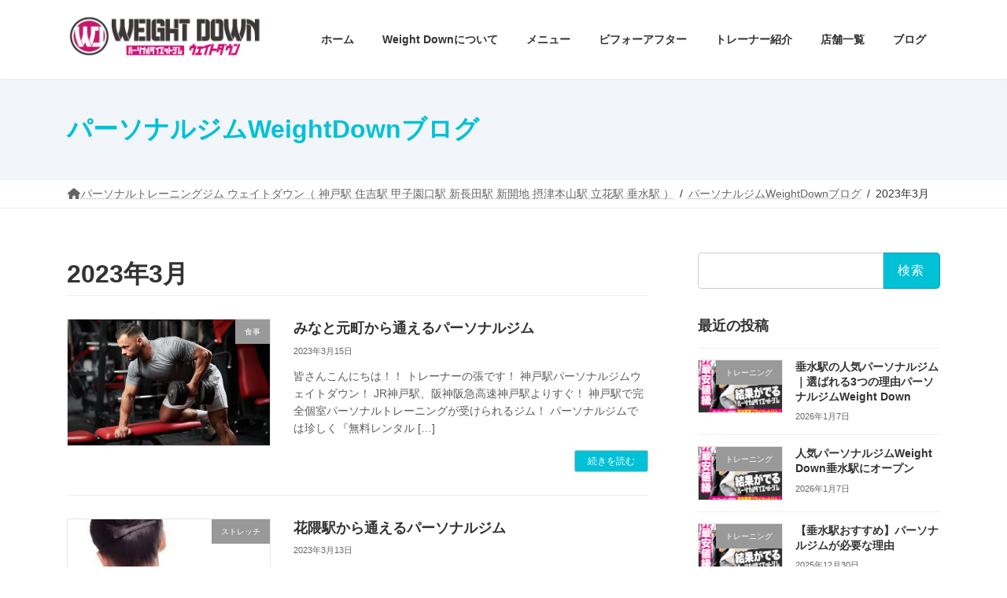

--- FILE ---
content_type: text/html; charset=UTF-8
request_url: https://weightdown-gym.com/2023/03/page/2/
body_size: 22382
content:
<!DOCTYPE html>
<html dir="ltr" lang="ja" prefix="og: https://ogp.me/ns#">
<head>
<meta charset="utf-8">
<meta http-equiv="X-UA-Compatible" content="IE=edge">
<meta name="viewport" content="width=device-width, initial-scale=1">
<!-- Google tag (gtag.js) --><style id='wp-img-auto-sizes-contain-inline-css' type='text/css'>img:is([sizes=auto i],[sizes^="auto," i]){contain-intrinsic-size:3000px 1500px}</style><link rel='stylesheet' id='sbi_styles-css' href='https://weightdown-gym.com/wp-content/plugins/instagram-feed/css/sbi-styles.min.css?ver=6.10.0' media='print' onload="this.media='all'; this.onload=null;"><link rel='stylesheet' id='vkExUnit_common_style-css' href='https://weightdown-gym.com/wp-content/plugins/vk-all-in-one-expansion-unit/assets/css/vkExUnit_style.css?ver=9.113.0.1' media='print' onload="this.media='all'; this.onload=null;"><style id='vkExUnit_common_style-inline-css' type='text/css'>@font-face{font-weight:normal;font-style:normal;font-family:"vk_sns";src:url(https://weightdown-gym.com/wp-content/plugins/vk-all-in-one-expansion-unit/inc/sns/icons/fonts/vk_sns.eot?-bq20cj);src:url(https://weightdown-gym.com/wp-content/plugins/vk-all-in-one-expansion-unit/inc/sns/icons/fonts/vk_sns.eot?#iefix-bq20cj) format("embedded-opentype") , url(https://weightdown-gym.com/wp-content/plugins/vk-all-in-one-expansion-unit/inc/sns/icons/fonts/vk_sns.woff?-bq20cj) format("woff") , url(https://weightdown-gym.com/wp-content/plugins/vk-all-in-one-expansion-unit/inc/sns/icons/fonts/vk_sns.ttf?-bq20cj) format("truetype") , url(https://weightdown-gym.com/wp-content/plugins/vk-all-in-one-expansion-unit/inc/sns/icons/fonts/vk_sns.svg?-bq20cj#vk_sns) format("svg")}.grecaptcha-badge{bottom:85px!important}:root{--ver_page_top_button_url:url(https://weightdown-gym.com/wp-content/plugins/vk-all-in-one-expansion-unit/assets/images/to-top-btn-icon.svg)}.veu_promotion-alert__content--text{border:1px solid rgba(0,0,0,.125);padding:.5em 1em;border-radius:var(--vk-size-radius);margin-bottom:var(--vk-margin-block-bottom);font-size:.875rem}.veu_promotion-alert__content--text p:last-of-type{margin-bottom:0;margin-top:0}</style><link rel='stylesheet' id='wp-block-library-css' href='https://weightdown-gym.com/wp-includes/css/dist/block-library/style.min.css?ver=6.9' media='print' onload="this.media='all'; this.onload=null;"><style id='wp-block-library-inline-css' type='text/css'>.vk-cols--reverse{flex-direction:row-reverse}.vk-cols--hasbtn{margin-bottom:0}.vk-cols--hasbtn>.row>.vk_gridColumn_item,.vk-cols--hasbtn>.wp-block-column{position:relative;padding-bottom:3em}.vk-cols--hasbtn>.row>.vk_gridColumn_item>.wp-block-buttons,.vk-cols--hasbtn>.row>.vk_gridColumn_item>.vk_button,.vk-cols--hasbtn>.wp-block-column>.wp-block-buttons,.vk-cols--hasbtn>.wp-block-column>.vk_button{position:absolute;bottom:0;width:100%}.vk-cols--fit.wp-block-columns{gap:0}.vk-cols--fit.wp-block-columns,.vk-cols--fit.wp-block-columns:not(.is-not-stacked-on-mobile){margin-top:0;margin-bottom:0;justify-content:space-between}.vk-cols--fit.wp-block-columns>.wp-block-column *:last-child,.vk-cols--fit.wp-block-columns:not(.is-not-stacked-on-mobile)>.wp-block-column *:last-child{margin-bottom:0}.vk-cols--fit.wp-block-columns>.wp-block-column>.wp-block-cover,.vk-cols--fit.wp-block-columns:not(.is-not-stacked-on-mobile)>.wp-block-column>.wp-block-cover{margin-top:0}.vk-cols--fit.wp-block-columns.has-background,.vk-cols--fit.wp-block-columns:not(.is-not-stacked-on-mobile).has-background{padding:0}@media (max-width:599px){.vk-cols--fit.wp-block-columns:not(.has-background)>.wp-block-column:not(.has-background),.vk-cols--fit.wp-block-columns:not(.is-not-stacked-on-mobile):not(.has-background)>.wp-block-column:not(.has-background){padding-left:0!important;padding-right:0!important}}@media (min-width:782px){.vk-cols--fit.wp-block-columns .block-editor-block-list__block.wp-block-column:not(:first-child),.vk-cols--fit.wp-block-columns>.wp-block-column:not(:first-child),.vk-cols--fit.wp-block-columns:not(.is-not-stacked-on-mobile) .block-editor-block-list__block.wp-block-column:not(:first-child),.vk-cols--fit.wp-block-columns:not(.is-not-stacked-on-mobile)>.wp-block-column:not(:first-child){margin-left:0}}@media (min-width:600px) and (max-width:781px){.vk-cols--fit.wp-block-columns .wp-block-column:nth-child(2n),.vk-cols--fit.wp-block-columns:not(.is-not-stacked-on-mobile) .wp-block-column:nth-child(2n){margin-left:0}.vk-cols--fit.wp-block-columns .wp-block-column:not(:only-child),.vk-cols--fit.wp-block-columns:not(.is-not-stacked-on-mobile) .wp-block-column:not(:only-child){flex-basis:50%!important}}.vk-cols--fit--gap1.wp-block-columns{gap:1px}@media (min-width:600px) and (max-width:781px){.vk-cols--fit--gap1.wp-block-columns .wp-block-column:not(:only-child){flex-basis:calc(50% - 1px)!important}}.vk-cols--fit.vk-cols--grid>.block-editor-block-list__block,.vk-cols--fit.vk-cols--grid>.wp-block-column,.vk-cols--fit.vk-cols--grid:not(.is-not-stacked-on-mobile)>.block-editor-block-list__block,.vk-cols--fit.vk-cols--grid:not(.is-not-stacked-on-mobile)>.wp-block-column{flex-basis:50%;box-sizing:border-box}@media (max-width:599px){.vk-cols--fit.vk-cols--grid.vk-cols--grid--alignfull>.wp-block-column:nth-child(2)>.wp-block-cover,.vk-cols--fit.vk-cols--grid.vk-cols--grid--alignfull>.wp-block-column:nth-child(2)>.vk_outer,.vk-cols--fit.vk-cols--grid:not(.is-not-stacked-on-mobile).vk-cols--grid--alignfull>.wp-block-column:nth-child(2)>.wp-block-cover,.vk-cols--fit.vk-cols--grid:not(.is-not-stacked-on-mobile).vk-cols--grid--alignfull>.wp-block-column:nth-child(2)>.vk_outer{width:100vw;margin-right:calc((100% - 100vw)/2);margin-left:calc((100% - 100vw)/2)}}@media (min-width:600px){.vk-cols--fit.vk-cols--grid.vk-cols--grid--alignfull>.wp-block-column:nth-child(2)>.wp-block-cover,.vk-cols--fit.vk-cols--grid.vk-cols--grid--alignfull>.wp-block-column:nth-child(2)>.vk_outer,.vk-cols--fit.vk-cols--grid:not(.is-not-stacked-on-mobile).vk-cols--grid--alignfull>.wp-block-column:nth-child(2)>.wp-block-cover,.vk-cols--fit.vk-cols--grid:not(.is-not-stacked-on-mobile).vk-cols--grid--alignfull>.wp-block-column:nth-child(2)>.vk_outer{margin-right:calc(100% - 50vw);width:50vw}.vk-cols--fit.vk-cols--grid.vk-cols--grid--alignfull.vk-cols--reverse>.wp-block-column,.vk-cols--fit.vk-cols--grid:not(.is-not-stacked-on-mobile).vk-cols--grid--alignfull.vk-cols--reverse>.wp-block-column{margin-left:0;margin-right:0}.vk-cols--fit.vk-cols--grid.vk-cols--grid--alignfull.vk-cols--reverse>.wp-block-column:nth-child(2)>.wp-block-cover,.vk-cols--fit.vk-cols--grid.vk-cols--grid--alignfull.vk-cols--reverse>.wp-block-column:nth-child(2)>.vk_outer,.vk-cols--fit.vk-cols--grid:not(.is-not-stacked-on-mobile).vk-cols--grid--alignfull.vk-cols--reverse>.wp-block-column:nth-child(2)>.wp-block-cover,.vk-cols--fit.vk-cols--grid:not(.is-not-stacked-on-mobile).vk-cols--grid--alignfull.vk-cols--reverse>.wp-block-column:nth-child(2)>.vk_outer{margin-left:calc(100% - 50vw)}}.vk-cols--menu h2,.vk-cols--menu h3,.vk-cols--menu h4,.vk-cols--menu h5{margin-bottom:.2em;text-shadow:#000 0 0 10px}.vk-cols--menu h2:first-child,.vk-cols--menu h3:first-child,.vk-cols--menu h4:first-child,.vk-cols--menu h5:first-child{margin-top:0}.vk-cols--menu p{margin-bottom:1rem;text-shadow:#000 0 0 10px}.vk-cols--menu .wp-block-cover__inner-container:last-child{margin-bottom:0}.vk-cols--fitbnrs .wp-block-column .wp-block-cover:hover img{filter:unset}.vk-cols--fitbnrs .wp-block-column .wp-block-cover:hover{background-color:unset}.vk-cols--fitbnrs .wp-block-column .wp-block-cover:hover .wp-block-cover__image-background{filter:unset!important}.vk-cols--fitbnrs .wp-block-cover .wp-block-cover__inner-container{position:absolute;height:100%;width:100%}.vk-cols--fitbnrs .vk_button{height:100%;margin:0}.vk-cols--fitbnrs .vk_button .vk_button_btn,.vk-cols--fitbnrs .vk_button .btn{height:100%;width:100%;border:none;box-shadow:none;background-color:unset!important;transition:unset}.vk-cols--fitbnrs .vk_button .vk_button_btn:hover,.vk-cols--fitbnrs .vk_button .btn:hover{transition:unset}.vk-cols--fitbnrs .vk_button .vk_button_btn:after,.vk-cols--fitbnrs .vk_button .btn:after{border:none}.vk-cols--fitbnrs .vk_button .vk_button_link_txt{width:100%;position:absolute;top:50%;left:50%;transform:translateY(-50%) translateX(-50%);font-size:2rem;text-shadow:#000 0 0 10px}.vk-cols--fitbnrs .vk_button .vk_button_link_subCaption{width:100%;position:absolute;top:calc(50% + 2.2em);left:50%;transform:translateY(-50%) translateX(-50%);text-shadow:#000 0 0 10px}@media (min-width:992px){.vk-cols--media.wp-block-columns{gap:3rem}}.vk-fit-map figure{margin-bottom:0}.vk-fit-map iframe{position:relative;margin-bottom:0;display:block;max-height:400px;width:100vw}.vk-fit-map:is(.alignfull,.alignwide) div{max-width:100%}.vk-table--th--width25 :where(tr>*:first-child){width:25%}.vk-table--th--width30 :where(tr>*:first-child){width:30%}.vk-table--th--width35 :where(tr>*:first-child){width:35%}.vk-table--th--width40 :where(tr>*:first-child){width:40%}.vk-table--th--bg-bright :where(tr>*:first-child){background-color:var(--wp--preset--color--bg-secondary,rgba(0,0,0,.05))}@media (max-width:599px){.vk-table--mobile-block :is(th,td){width:100%;display:block}.vk-table--mobile-block.wp-block-table table :is(th,td){border-top:none}}.vk-table--width--th25 :where(tr>*:first-child){width:25%}.vk-table--width--th30 :where(tr>*:first-child){width:30%}.vk-table--width--th35 :where(tr>*:first-child){width:35%}.vk-table--width--th40 :where(tr>*:first-child){width:40%}.no-margin{margin:0}@media (max-width:599px){.wp-block-image.vk-aligncenter--mobile>.alignright{float:none;margin-left:auto;margin-right:auto}.vk-no-padding-horizontal--mobile{padding-left:0!important;padding-right:0!important}}:root{--wp--preset--color--vk-color-primary:#f2f6fa}:root{--vk-color-primary:var(--wp--preset--color--vk-color-primary)}:root{--wp--preset--color--vk-color-primary-dark:#c2c5c8}:root{--vk-color-primary-dark:var(--wp--preset--color--vk-color-primary-dark)}:root{--wp--preset--color--vk-color-primary-vivid:#fff}:root{--vk-color-primary-vivid:var(--wp--preset--color--vk-color-primary-vivid)}</style><style id='global-styles-inline-css' type='text/css'>:root{--wp--preset--aspect-ratio--square:1;--wp--preset--aspect-ratio--4-3: 4/3;--wp--preset--aspect-ratio--3-4: 3/4;--wp--preset--aspect-ratio--3-2: 3/2;--wp--preset--aspect-ratio--2-3: 2/3;--wp--preset--aspect-ratio--16-9: 16/9;--wp--preset--aspect-ratio--9-16: 9/16;--wp--preset--color--black:#000;--wp--preset--color--cyan-bluish-gray:#abb8c3;--wp--preset--color--white:#fff;--wp--preset--color--pale-pink:#f78da7;--wp--preset--color--vivid-red:#cf2e2e;--wp--preset--color--luminous-vivid-orange:#ff6900;--wp--preset--color--luminous-vivid-amber:#fcb900;--wp--preset--color--light-green-cyan:#7bdcb5;--wp--preset--color--vivid-green-cyan:#00d084;--wp--preset--color--pale-cyan-blue:#8ed1fc;--wp--preset--color--vivid-cyan-blue:#0693e3;--wp--preset--color--vivid-purple:#9b51e0;--wp--preset--color--vk-color-primary:#f2f6fa;--wp--preset--color--vk-color-primary-dark:#c2c5c8;--wp--preset--color--vk-color-primary-vivid:#fff;--wp--preset--gradient--vivid-cyan-blue-to-vivid-purple:linear-gradient(135deg,rgba(6,147,227,1) 0%,#9b51e0 100%);--wp--preset--gradient--light-green-cyan-to-vivid-green-cyan:linear-gradient(135deg,#7adcb4 0%,#00d082 100%);--wp--preset--gradient--luminous-vivid-amber-to-luminous-vivid-orange:linear-gradient(135deg,rgba(252,185,0,1) 0%,rgba(255,105,0,1) 100%);--wp--preset--gradient--luminous-vivid-orange-to-vivid-red:linear-gradient(135deg,rgba(255,105,0,1) 0%,#cf2e2e 100%);--wp--preset--gradient--very-light-gray-to-cyan-bluish-gray:linear-gradient(135deg,#eee 0%,#a9b8c3 100%);--wp--preset--gradient--cool-to-warm-spectrum:linear-gradient(135deg,#4aeadc 0%,#9778d1 20%,#cf2aba 40%,#ee2c82 60%,#fb6962 80%,#fef84c 100%);--wp--preset--gradient--blush-light-purple:linear-gradient(135deg,#ffceec 0%,#9896f0 100%);--wp--preset--gradient--blush-bordeaux:linear-gradient(135deg,#fecda5 0%,#fe2d2d 50%,#6b003e 100%);--wp--preset--gradient--luminous-dusk:linear-gradient(135deg,#ffcb70 0%,#c751c0 50%,#4158d0 100%);--wp--preset--gradient--pale-ocean:linear-gradient(135deg,#fff5cb 0%,#b6e3d4 50%,#33a7b5 100%);--wp--preset--gradient--electric-grass:linear-gradient(135deg,#caf880 0%,#71ce7e 100%);--wp--preset--gradient--midnight:linear-gradient(135deg,#020381 0%,#2874fc 100%);--wp--preset--gradient--vivid-green-cyan-to-vivid-cyan-blue:linear-gradient(135deg,rgba(0,208,132,1) 0%,rgba(6,147,227,1) 100%);--wp--preset--font-size--small:14px;--wp--preset--font-size--medium:20px;--wp--preset--font-size--large:24px;--wp--preset--font-size--x-large:42px;--wp--preset--font-size--regular:16px;--wp--preset--font-size--huge:36px;--wp--preset--spacing--20:.44rem;--wp--preset--spacing--30:.67rem;--wp--preset--spacing--40:1rem;--wp--preset--spacing--50:1.5rem;--wp--preset--spacing--60:2.25rem;--wp--preset--spacing--70:3.38rem;--wp--preset--spacing--80:5.06rem;--wp--preset--shadow--natural:6px 6px 9px rgba(0,0,0,.2);--wp--preset--shadow--deep:12px 12px 50px rgba(0,0,0,.4);--wp--preset--shadow--sharp:6px 6px 0 rgba(0,0,0,.2);--wp--preset--shadow--outlined:6px 6px 0 -3px #fff , 6px 6px #000;--wp--preset--shadow--crisp:6px 6px 0 #000}:where(.is-layout-flex){gap:.5em}:where(.is-layout-grid){gap:.5em}body .is-layout-flex{display:flex}.is-layout-flex{flex-wrap:wrap;align-items:center}.is-layout-flex > :is(*, div){margin:0}body .is-layout-grid{display:grid}.is-layout-grid > :is(*, div){margin:0}:where(.wp-block-columns.is-layout-flex){gap:2em}:where(.wp-block-columns.is-layout-grid){gap:2em}:where(.wp-block-post-template.is-layout-flex){gap:1.25em}:where(.wp-block-post-template.is-layout-grid){gap:1.25em}.has-black-color{color:var(--wp--preset--color--black)!important}.has-cyan-bluish-gray-color{color:var(--wp--preset--color--cyan-bluish-gray)!important}.has-white-color{color:var(--wp--preset--color--white)!important}.has-pale-pink-color{color:var(--wp--preset--color--pale-pink)!important}.has-vivid-red-color{color:var(--wp--preset--color--vivid-red)!important}.has-luminous-vivid-orange-color{color:var(--wp--preset--color--luminous-vivid-orange)!important}.has-luminous-vivid-amber-color{color:var(--wp--preset--color--luminous-vivid-amber)!important}.has-light-green-cyan-color{color:var(--wp--preset--color--light-green-cyan)!important}.has-vivid-green-cyan-color{color:var(--wp--preset--color--vivid-green-cyan)!important}.has-pale-cyan-blue-color{color:var(--wp--preset--color--pale-cyan-blue)!important}.has-vivid-cyan-blue-color{color:var(--wp--preset--color--vivid-cyan-blue)!important}.has-vivid-purple-color{color:var(--wp--preset--color--vivid-purple)!important}.has-vk-color-primary-color{color:var(--wp--preset--color--vk-color-primary)!important}.has-vk-color-primary-dark-color{color:var(--wp--preset--color--vk-color-primary-dark)!important}.has-vk-color-primary-vivid-color{color:var(--wp--preset--color--vk-color-primary-vivid)!important}.has-black-background-color{background-color:var(--wp--preset--color--black)!important}.has-cyan-bluish-gray-background-color{background-color:var(--wp--preset--color--cyan-bluish-gray)!important}.has-white-background-color{background-color:var(--wp--preset--color--white)!important}.has-pale-pink-background-color{background-color:var(--wp--preset--color--pale-pink)!important}.has-vivid-red-background-color{background-color:var(--wp--preset--color--vivid-red)!important}.has-luminous-vivid-orange-background-color{background-color:var(--wp--preset--color--luminous-vivid-orange)!important}.has-luminous-vivid-amber-background-color{background-color:var(--wp--preset--color--luminous-vivid-amber)!important}.has-light-green-cyan-background-color{background-color:var(--wp--preset--color--light-green-cyan)!important}.has-vivid-green-cyan-background-color{background-color:var(--wp--preset--color--vivid-green-cyan)!important}.has-pale-cyan-blue-background-color{background-color:var(--wp--preset--color--pale-cyan-blue)!important}.has-vivid-cyan-blue-background-color{background-color:var(--wp--preset--color--vivid-cyan-blue)!important}.has-vivid-purple-background-color{background-color:var(--wp--preset--color--vivid-purple)!important}.has-vk-color-primary-background-color{background-color:var(--wp--preset--color--vk-color-primary)!important}.has-vk-color-primary-dark-background-color{background-color:var(--wp--preset--color--vk-color-primary-dark)!important}.has-vk-color-primary-vivid-background-color{background-color:var(--wp--preset--color--vk-color-primary-vivid)!important}.has-black-border-color{border-color:var(--wp--preset--color--black)!important}.has-cyan-bluish-gray-border-color{border-color:var(--wp--preset--color--cyan-bluish-gray)!important}.has-white-border-color{border-color:var(--wp--preset--color--white)!important}.has-pale-pink-border-color{border-color:var(--wp--preset--color--pale-pink)!important}.has-vivid-red-border-color{border-color:var(--wp--preset--color--vivid-red)!important}.has-luminous-vivid-orange-border-color{border-color:var(--wp--preset--color--luminous-vivid-orange)!important}.has-luminous-vivid-amber-border-color{border-color:var(--wp--preset--color--luminous-vivid-amber)!important}.has-light-green-cyan-border-color{border-color:var(--wp--preset--color--light-green-cyan)!important}.has-vivid-green-cyan-border-color{border-color:var(--wp--preset--color--vivid-green-cyan)!important}.has-pale-cyan-blue-border-color{border-color:var(--wp--preset--color--pale-cyan-blue)!important}.has-vivid-cyan-blue-border-color{border-color:var(--wp--preset--color--vivid-cyan-blue)!important}.has-vivid-purple-border-color{border-color:var(--wp--preset--color--vivid-purple)!important}.has-vk-color-primary-border-color{border-color:var(--wp--preset--color--vk-color-primary)!important}.has-vk-color-primary-dark-border-color{border-color:var(--wp--preset--color--vk-color-primary-dark)!important}.has-vk-color-primary-vivid-border-color{border-color:var(--wp--preset--color--vk-color-primary-vivid)!important}.has-vivid-cyan-blue-to-vivid-purple-gradient-background{background:var(--wp--preset--gradient--vivid-cyan-blue-to-vivid-purple)!important}.has-light-green-cyan-to-vivid-green-cyan-gradient-background{background:var(--wp--preset--gradient--light-green-cyan-to-vivid-green-cyan)!important}.has-luminous-vivid-amber-to-luminous-vivid-orange-gradient-background{background:var(--wp--preset--gradient--luminous-vivid-amber-to-luminous-vivid-orange)!important}.has-luminous-vivid-orange-to-vivid-red-gradient-background{background:var(--wp--preset--gradient--luminous-vivid-orange-to-vivid-red)!important}.has-very-light-gray-to-cyan-bluish-gray-gradient-background{background:var(--wp--preset--gradient--very-light-gray-to-cyan-bluish-gray)!important}.has-cool-to-warm-spectrum-gradient-background{background:var(--wp--preset--gradient--cool-to-warm-spectrum)!important}.has-blush-light-purple-gradient-background{background:var(--wp--preset--gradient--blush-light-purple)!important}.has-blush-bordeaux-gradient-background{background:var(--wp--preset--gradient--blush-bordeaux)!important}.has-luminous-dusk-gradient-background{background:var(--wp--preset--gradient--luminous-dusk)!important}.has-pale-ocean-gradient-background{background:var(--wp--preset--gradient--pale-ocean)!important}.has-electric-grass-gradient-background{background:var(--wp--preset--gradient--electric-grass)!important}.has-midnight-gradient-background{background:var(--wp--preset--gradient--midnight)!important}.has-small-font-size{font-size:var(--wp--preset--font-size--small)!important}.has-medium-font-size{font-size:var(--wp--preset--font-size--medium)!important}.has-large-font-size{font-size:var(--wp--preset--font-size--large)!important}.has-x-large-font-size{font-size:var(--wp--preset--font-size--x-large)!important}</style><style id='classic-theme-styles-inline-css' type='text/css'>.wp-block-button__link{color:#fff;background-color:#32373c;border-radius:9999px;box-shadow:none;text-decoration:none;padding:calc(.667em + 2px) calc(1.333em + 2px);font-size:1.125em}.wp-block-file__button{background:#32373c;color:#fff;text-decoration:none}</style><style id='font-awesome-svg-styles-default-inline-css' type='text/css'>.svg-inline--fa{display:inline-block;height:1em;overflow:visible;vertical-align:-.125em}</style><link rel='stylesheet' id='font-awesome-svg-styles-css' href='https://weightdown-gym.com/wp-content/uploads/font-awesome/v5.15.4/css/svg-with-js.css' media='print' onload="this.media='all'; this.onload=null;"><style id='font-awesome-svg-styles-inline-css' type='text/css'>.wp-block-font-awesome-icon svg::before,.wp-rich-text-font-awesome-icon svg::before{content:unset}</style><link rel='stylesheet' id='twenty20-css' href='https://weightdown-gym.com/wp-content/plugins/twenty20/assets/css/twenty20.css?ver=2.0.4' media='print' onload="this.media='all'; this.onload=null;"><link rel='stylesheet' id='vk-swiper-style-css' href='https://weightdown-gym.com/wp-content/plugins/vk-blocks/vendor/vektor-inc/vk-swiper/src/assets/css/swiper-bundle.min.css?ver=11.0.2' type='text/css' media='all'/><link rel='stylesheet' id='lightning-common-style-css' href='https://weightdown-gym.com/wp-content/themes/lightning/_g3/assets/css/style.css?ver=99.99' type='text/css' media='all'/><style id='lightning-common-style-inline-css' type='text/css'>:root{--vk-color-primary:#f2f6fa;--vk-color-primary-dark:#c2c5c8;--vk-color-primary-vivid:#fff;--g_nav_main_acc_icon_open_url:url(https://weightdown-gym.com/wp-content/themes/lightning/_g3/inc/vk-mobile-nav/package/images/vk-menu-acc-icon-open-black.svg);--g_nav_main_acc_icon_close_url:url(https://weightdown-gym.com/wp-content/themes/lightning/_g3/inc/vk-mobile-nav/package/images/vk-menu-close-black.svg);--g_nav_sub_acc_icon_open_url:url(https://weightdown-gym.com/wp-content/themes/lightning/_g3/inc/vk-mobile-nav/package/images/vk-menu-acc-icon-open-white.svg);--g_nav_sub_acc_icon_close_url:url(https://weightdown-gym.com/wp-content/themes/lightning/_g3/inc/vk-mobile-nav/package/images/vk-menu-close-white.svg)}:root{--swiper-navigation-color:#fff}html{scroll-padding-top:var(--vk-size-admin-bar)}:root{--vk-mobile-nav-menu-btn-bg-src:url(https://weightdown-gym.com/wp-content/themes/lightning/_g3/inc/vk-mobile-nav/package/images/vk-menu-btn-black.svg);--vk-mobile-nav-menu-btn-close-bg-src:url(https://weightdown-gym.com/wp-content/themes/lightning/_g3/inc/vk-mobile-nav/package/images/vk-menu-close-black.svg);--vk-menu-acc-icon-open-black-bg-src:url(https://weightdown-gym.com/wp-content/themes/lightning/_g3/inc/vk-mobile-nav/package/images/vk-menu-acc-icon-open-black.svg);--vk-menu-acc-icon-open-white-bg-src:url(https://weightdown-gym.com/wp-content/themes/lightning/_g3/inc/vk-mobile-nav/package/images/vk-menu-acc-icon-open-white.svg);--vk-menu-acc-icon-close-black-bg-src:url(https://weightdown-gym.com/wp-content/themes/lightning/_g3/inc/vk-mobile-nav/package/images/vk-menu-close-black.svg);--vk-menu-acc-icon-close-white-bg-src:url(https://weightdown-gym.com/wp-content/themes/lightning/_g3/inc/vk-mobile-nav/package/images/vk-menu-close-white.svg)}</style><link rel='stylesheet' id='lightning-design-style-css' href='https://weightdown-gym.com/wp-content/themes/lightning/_g3/design-skin/origin3/css/style.css?ver=99.99' type='text/css' media='all'/><style id='lightning-design-style-inline-css' type='text/css'>.tagcloud a:before{content:""}</style><link rel='stylesheet' id='vk-blog-card-css' href='https://weightdown-gym.com/wp-content/themes/lightning/_g3/inc/vk-wp-oembed-blog-card/package/css/blog-card.css?ver=6.9' media='print' onload="this.media='all'; this.onload=null;"><link rel='stylesheet' id='veu-cta-css' href='https://weightdown-gym.com/wp-content/plugins/vk-all-in-one-expansion-unit/inc/call-to-action/package/assets/css/style.css?ver=9.113.0.1' media='print' onload="this.media='all'; this.onload=null;"><link rel='stylesheet' id='vk-blocks-build-css-css' href='https://weightdown-gym.com/wp-content/plugins/vk-blocks/build/block-build.css?ver=1.115.0.1' type='text/css' media='all'/><style id='vk-blocks-build-css-inline-css' type='text/css'>:root{--vk_image-mask-circle:url(https://weightdown-gym.com/wp-content/plugins/vk-blocks/inc/vk-blocks/images/circle.svg);--vk_image-mask-wave01:url(https://weightdown-gym.com/wp-content/plugins/vk-blocks/inc/vk-blocks/images/wave01.svg);--vk_image-mask-wave02:url(https://weightdown-gym.com/wp-content/plugins/vk-blocks/inc/vk-blocks/images/wave02.svg);--vk_image-mask-wave03:url(https://weightdown-gym.com/wp-content/plugins/vk-blocks/inc/vk-blocks/images/wave03.svg);--vk_image-mask-wave04:url(https://weightdown-gym.com/wp-content/plugins/vk-blocks/inc/vk-blocks/images/wave04.svg)}:root{--vk-balloon-border-width:1px;--vk-balloon-speech-offset:-12px}:root{--vk_flow-arrow:url(https://weightdown-gym.com/wp-content/plugins/vk-blocks/inc/vk-blocks/images/arrow_bottom.svg)}</style><link rel='stylesheet' id='lightning-theme-style-css' href='https://weightdown-gym.com/wp-content/themes/lightning/style.css?ver=99.99' media='print' onload="this.media='all'; this.onload=null;"><link rel='stylesheet' id='font-awesome-official-css' href='https://use.fontawesome.com/releases/v5.15.4/css/all.css' media='print' onload="this.media='all'; this.onload=null;"><link rel='stylesheet' id='font-awesome-official-v4shim-css' href='https://use.fontawesome.com/releases/v5.15.4/css/v4-shims.css' media='print' onload="this.media='all'; this.onload=null;"><style id='font-awesome-official-v4shim-inline-css' type='text/css'>@font-face{font-family:"FontAwesome";font-display:block;src:url(https://use.fontawesome.com/releases/v5.15.4/webfonts/fa-brands-400.eot) , url(https://use.fontawesome.com/releases/v5.15.4/webfonts/fa-brands-400.eot?#iefix) format("embedded-opentype") , url(https://use.fontawesome.com/releases/v5.15.4/webfonts/fa-brands-400.woff2) format("woff2") , url(https://use.fontawesome.com/releases/v5.15.4/webfonts/fa-brands-400.woff) format("woff") , url(https://use.fontawesome.com/releases/v5.15.4/webfonts/fa-brands-400.ttf) format("truetype") , url(https://use.fontawesome.com/releases/v5.15.4/webfonts/fa-brands-400.svg#fontawesome) format("svg")}@font-face{font-family:"FontAwesome";font-display:block;src:url(https://use.fontawesome.com/releases/v5.15.4/webfonts/fa-solid-900.eot) , url(https://use.fontawesome.com/releases/v5.15.4/webfonts/fa-solid-900.eot?#iefix) format("embedded-opentype") , url(https://use.fontawesome.com/releases/v5.15.4/webfonts/fa-solid-900.woff2) format("woff2") , url(https://use.fontawesome.com/releases/v5.15.4/webfonts/fa-solid-900.woff) format("woff") , url(https://use.fontawesome.com/releases/v5.15.4/webfonts/fa-solid-900.ttf) format("truetype") , url(https://use.fontawesome.com/releases/v5.15.4/webfonts/fa-solid-900.svg#fontawesome) format("svg")}@font-face{font-family:"FontAwesome";font-display:block;src:url(https://use.fontawesome.com/releases/v5.15.4/webfonts/fa-regular-400.eot) , url(https://use.fontawesome.com/releases/v5.15.4/webfonts/fa-regular-400.eot?#iefix) format("embedded-opentype") , url(https://use.fontawesome.com/releases/v5.15.4/webfonts/fa-regular-400.woff2) format("woff2") , url(https://use.fontawesome.com/releases/v5.15.4/webfonts/fa-regular-400.woff) format("woff") , url(https://use.fontawesome.com/releases/v5.15.4/webfonts/fa-regular-400.ttf) format("truetype") , url(https://use.fontawesome.com/releases/v5.15.4/webfonts/fa-regular-400.svg#fontawesome) format("svg");unicode-range: U+F004-F005,U+F007,U+F017,U+F022,U+F024,U+F02E,U+F03E,U+F044,U+F057-F059,U+F06E,U+F070,U+F075,U+F07B-F07C,U+F080,U+F086,U+F089,U+F094,U+F09D,U+F0A0,U+F0A4-F0A7,U+F0C5,U+F0C7-F0C8,U+F0E0,U+F0EB,U+F0F3,U+F0F8,U+F0FE,U+F111,U+F118-F11A,U+F11C,U+F133,U+F144,U+F146,U+F14A,U+F14D-F14E,U+F150-F152,U+F15B-F15C,U+F164-F165,U+F185-F186,U+F191-F192,U+F1AD,U+F1C1-F1C9,U+F1CD,U+F1D8,U+F1E3,U+F1EA,U+F1F6,U+F1F9,U+F20A,U+F247-F249,U+F24D,U+F254-F25B,U+F25D,U+F267,U+F271-F274,U+F279,U+F28B,U+F28D,U+F2B5-F2B6,U+F2B9,U+F2BB,U+F2BD,U+F2C1-F2C2,U+F2D0,U+F2D2,U+F2DC,U+F2ED,U+F328,U+F358-F35B,U+F3A5,U+F3D1,U+F410,U+F4AD}</style><style type="text/css" id="custom-background-css">body.custom-background{background-color:#fff}</style><style type="text/css" id="wp-custom-css">
			body {
    color: #333;
    font-size: 14px;
    font-size: 1.4rem;
    line-height: 1;
    font-family: "メイリオ", Meiryo, "YuGothic", "Yu Gothic", "游ゴシック", "游ゴシック体", "Hiragino Kaku Gothic ProN", "Hiragino Kaku Gothic Pro", sans-serif;
    word-wrap: break-word;
}
.page-header-title {
	color: #00c1d6;}
h2 {font-size: 27px}
p { font-size: 17px;}
/*スタッフ紹介*/
.h_12 {
    background: url(https://weightdown-gym.com/wp-content/uploads/2021/10/h_12_bg.png) top center no-repeat;
    background-size: cover;
    padding: 50px 0;
}
.h_12 .h_12_box {
    background: #fff;
    border-radius: 10px;
    padding: 20px;
    margin-bottom: 10px;
    box-shadow: 0 2px 0 #27201a;
}

.h_12 .h_12_box h3 {
    font-size: 26px;
    font-weight: bold;
    color: #00a0a5;
    margin-bottom: 10px;
}

.point_desc {
padding:10px;
margin-bottom:20px;
}

.p_10 {padding:10px}
.p_20 {padding:20px}
.p_30 {padding:30px}
.p_40 {padding:40px}

.p_10v {padding:10px 0}
.p_20v {padding:20px 0}
.p_30v {padding:30px 0}
.p_40v {padding:40px 0}

.p_10w {padding:0 10px}
.p_20w {padding:0 20px}
.p_30w {padding:0 30px}
.p_40w {padding:0 40px}

h3.flow_tt span {
	font-size:0.7em;
	color:#aaa;
}

/*よくある質問*/
.qaContainer dt {
padding: 10px 10px 10px 35px;
border-radius: 5px;
background: #cce6ff;
text-indent: -25px;
}
.qaContainer dt:before {
content: "Q.";
font-weight: bold;
margin-right: 7px;
	color: #00C1D6;
}
.qaContainer dd {
margin: 20px 10px 40px 35px;
text-indent: -25px;
	font-size: 18px;
}
.qaContainer dd:before {
content: "A.";
color: #81CA2C;
font-weight: bold;
margin-right: 7px;
}
/*お問合せ*/

.access {
    margin-bottom: 20px;
    padding-top: 80px;
    padding-bottom: 80px;
    background: #f2f6fa;
    color: #00c1d6;
    font-feature-settings: "palt";
    font-size: 48px;
    font-size: 4.8rem;
    line-height: 1.3;
    font-weight: bold;
    text-align: center;
    text-transform: uppercase;
		font-size: 48px;
}

.access span {
    color: #979797;
    display: block;
    font-size: 22px;
    font-size: 2.2rem;
    line-height: 1.5;
		font-size: 24px;
}

.col h2 {
    margin-bottom: 30px;
    font-size: 30px;
    font-size: 3rem;
    line-height: 1.4;
    font-weight: bold;
    font-feature-settings: "palt";
    vertical-align: middle;
}

address {
    margin-bottom: 20px;
    display: block;
    font-size: 16px;
    font-size: 1.6rem;
    line-height: 1.7;
		font-size: 16px;
}
table.formtable td, table.formtable th {
	border: none;
}
table.formtable th .hissu {
    font-size: 16px;
    background: #ff1562;
    padding: 5px 15px;
    border-radius: 5px;
    float: right;
    color: #FFFFFF;
}
table.formtable th {
    padding: 15px 0;
    width: 250px;
    vertical-align: top;
    font-size: 18px;
}
table.formtable td {
    padding: 10px 0 10px 40px;
    vertical-align: top;
}
.formtable select {
    -webkit-appearance: none;
    -moz-appearance: none;
    appearance: none;
    background: url(../images/arrow_select.png) center right 10px no-repeat #eeeeee;
    background-size: 12px;
    border: none;
    border-radius: 0px;
    padding: 15px 35px 15px 15px;
    font-family: "Hiragino Kaku Gothic Pro", "メイリオ","ヒラギノ角ゴ Pro W3", Meiryo, Osaka, "ＭＳ Ｐゴシック", "MS PGothic", sans-serif;
    font-size: 16px;
	width: auto;
}
.formtable input[type="text"], .formtable input[type="mail"], .formtable input[type="tel"], .formtable input[type="email"], .formtable textarea {
    background: #eeeeee;
    padding: 15px;
    border: none;
    width: calc(100% - 30px);
    font-size: 16px;
}
.formtable input[type="date"].wpcf7-date {
	width: 50%;
	    background: #eeeeee;
    padding: 15px;
    border: none;
    font-size: 16px;
	margin-right: 3px;
}
#hope_time {
	width: auto;
}
.btn.btn_entry {
    text-align: center;
    margin: 50px 0 0 0;
	 background: none;
	background-color: #fff!important;
    width: 100%;
}
input.btn1, button.btn1, a.btn1 {
    border: none;
    border-radius: 5px;
    background: url(../images/arrow01.png) no-repeat right 20px center #ff3c64;
    background-size: 12px;
    color: #FFFFFF;
    text-decoration: none;
    font-size: 26px;
    font-weight: bold;
    padding: 20px 0;
    display: inline-block;
    box-shadow: 0 5px 0 #c62042;
	width: 400px;
}
iframe.inline_policy {
    width: 100%;
    height: 200px;
    border: 1px solid #ccc;
}
.btn.btn_entry p {
	text-align: center;
}
@media (max-width: 787px) {
	.formtable {
		width: 90%;
		margin: 0 auto;
	}
	table.formtable tr {
		display: flex;
		flex-direction: column;
	}
	table.formtable td {
		padding: 0;
	}
	.formtable input[type="date"].wpcf7-date {
		width: calc(100% - 30px)
	}
	input.btn1 {
		width: 80%;
	}
	.wpcf7-spinner {
		display: none!important;
	}
}


.sub-menu li a{
	color:#141414!important;
}

.vk-menu-acc .acc-btn{
	border:none;
}
		</style><style type="text/css">/* VK CSS Customize */.wrapper{margin:0 auto;max-width:980px;width:100%;}.tn_com{padding:20px;width:100%;height:auto;max-width:1080px;margin:auto;}.top_image{margin:0 auto;max-width:1110px;width:100%;}.tac{text-align:center;}img{border:none;vertical-align:bottom;max-width:100%;height:auto;margin-bottom:10px;}p{margin:0 auto 20px;font-size:14px;}.tar{text-align:right;font-size:18px;}.marginauto{display:flex;margin:auto;}div{font-size:14px;display:block;}h1, h2, h3, h4, h5, h6, div, p, pre, ul, ol, dl, dt, dd, address, form, blockquote, small{margin:0;padding:0;line-height:1.7;text-align:left;}h2, h3{border-top:none !important;border-bottom:none !important;}h2::after, h3::after{border-top:none !important;border-bottom:none !important;}#Front_space div,.center{text-align:center;}.bg_001{background:#e20b7c;}.ryoukin{padding:40px 0;}.cta{background:#fdfed6;padding:50px 0;}.cta h2{margin-bottom:2em;}.cta .btn_area{display:flex;justify-content:space-between;align-items:center;}.flex_content{display:flex;flex-flow:row wrap;justify-content:space-between;align-items:stretch;}.item{background:#fff;flex-basis:calc(100% / 2);position:relative;margin:0;padding:20px 40px 30px;overflow:hidden;}.item2{background:#fff;flex-basis:calc(100% / 3);position:relative;margin:0;padding:20px 40px 30px;overflow:hidden;}.item2 img{padding:5px;border:1px solid #ccc;border-radius:100%;}.item2 a h3{margin-top:0;text-align:center;}.item2 > .ttit{font-size:0.85em;text-align:center;}.item > h3{margin-top:0;background:#444;color:#fff;text-align:center;}.item > div{letter-spacing:0;line-height:1.25;padding:20px;}.item3{background:#fff;flex-basis:calc(100% / 8);position:relative;margin:0;padding:10px;overflow:hidden;}.item3 img{padding:2px;border:1px solid #ccc;border-radius:100%;}.item_blank{flex-basis:calc(100% / 8);}.d_message, .d_message p{line-height:1.7;}.d_message p{margin-bottom:1em;}.pc_not{display:none;}@media (max-width:767px){.item2{background:#fff;flex-basis:100%;}.item3{background:#fff;flex-basis:calc(100% / 4);}.item{flex-basis:100%;border-bottom:1px dashed #444;padding:10px 20px 20px;}.item > div{padding:10px;}.site-body{padding-left:2rem !important;padding-right:2rem !important;}.sp_not{display:none !important;}.pc_not{display:inline;}}.komalist{border:solid 2px #ffb03f;padding:0.5em 1em 0.5em 2.3em;position:relative;margin:40px auto;width:50%;font-size:20px;}.komari{line-height:1.5;padding:0.5em 0;list-style-type:none!important; font-weight:bold;}.komari:before{font-family:"Font Awesome 5 Free";content:"\f00c";position:absolute;left:1em; color:#ffb03f;}.onayami{background:#c6dfe0;padding:50px 0 0 0;}.onayami .title{text-align:center;}.point_area{background:#c6dfe0;padding:50px 0 10px 0;}.point{background:#fff;padding:20px;margin-bottom:50px;border-radius:10px;box-shadow:0px 3px 0px #00a1a6;}.point h3{margin:-50px 0 1em 0;}.point h3{margin:-50px 0 1em 0;}.point3_box .text.left{width:calc(52% - 10px);padding-top:20px;margin-right:-10px;}.point3_box{display:flex;margin:30px 0;}.point3_box .image{width:48%;z-index:5;}.point3_box .text.right{width:calc(52% - 10px);padding-top:20px;margin-left:-10px;}.point .point3_box .right h3{background:#343434;color:#fff;font-weight:bold;font-size:1.2em;margin:0 0 1em 0;padding-right:20px;padding-left:20px;}.point3_box h3 span{color:#ff0;font-size:25px;}.point .point3_box p{padding-right:20px;padding-left:20px;}.point .point3_box .left h3{background:#343434;color:#fff;font-weight:bold;font-size:1.2em;margin:0 0 1em 0;padding-right:20px;padding-left:20px;}.point3_box .image{width:48%;z-index:5;}.btn--orange,a.btn--orange{color:#fff;background-color:#eb6100;}.btn--orange:hover,a.btn--orange:hover{color:#fff;background:#f56500;}.point.point5{margin-bottom:0;}.h_04-1{background:url(/wp-content/uploads/2021/10/h_04-1_bg.png) center 200px no-repeat;background-size:cover;margin-top:50px;padding-bottom:50px;}.h_05{background:url(/wp-content/uploads/2021/10/7966bae78213db11914ad7af893f8431-1.png) top center no-repeat;background-size:cover;padding-bottom:50px;}.h_05 h2{text-align:right;padding-top:120px;}.h_05 p{padding-top:130px;}.about{margin-bottom:1em;text-align:center;}.about .title{font-weight:normal;font-size:32px;background:url(/wp-content/uploads/2021/10/34eeef9ad11d89fd1433c48ee18b4047.png) top center;background-size:cover;background-position:right;margin:0 0 1em 0;padding:130px 0 0 0;text-align:center;}.about .title span{font-weight:bold;font-size:125%;color:#ffff00;border-bottom:1px solid #ff0;}.h_07{background:url(/wp-content/uploads/2021/10/h_07_bg.png) top center no-repeat;background-size:cover;padding-bottom:50px;}.h_07 h2{margin-bottom:50px; text-align:center;padding-top:180px;margin-top:-100px;}.h_07 .method_box{padding:50px 30px;margin-bottom:50px;background:url(/wp-content/uploads/2021/10/method_bg.png) top left no-repeat #fff;border-radius:10px;box-shadow:0px 5px 0px #b5b5b5;}.h_07 .method_box .box{display:flex;align-items:center;justify-content:space-between;margin-top:20px;}.h_07 .method_box .box div:first-child{width:50%;}.h_07 .method_box .box div:last-child{width:45%;}.mb00{margin-bottom:0 !important;}.wp-video{margin:30px 0;}.h_02-3{padding:30px 0;background:url(/wp-content/uploads/2021/10/h_02-3_bg.png);}.post-template-default h1{color:#6cb4e4;text-align:center;padding:0.25em;border-top:solid 2px #6cb4e4;border-bottom:solid 2px #6cb4e4;background:-webkit-repeating-linear-gradient(-45deg, #f0f8ff, #f0f8ff 3px,#e9f4ff 3px, #e9f4ff 7px);background:repeating-linear-gradient(-45deg, #f0f8ff, #f0f8ff 3px,#e9f4ff 3px, #e9f4ff 7px);}.post-template-default h2{position:relative;background:#f1f8ff;padding:0.25em 0.5em;border-left:solid 2em #5c9ee7;}.post-template-default h2:before{font-family:"Font Awesome 5 Free";content:"\f303";position:absolute;padding:0em;color:white;font-weight:900;left:-1.35em;top:50%;-webkit-transform:translateY(-50%);transform:translateY(-50%);}.post-template-default p{padding:1em;}.voice{background:url(../images/top2/h_11_bg.png);padding:50px 0;}.voice h2{display:inline-block;background:#f9fc0e;font-size:2em;font-weight:bold;padding:0 1em;border-radius:1em;line-height:2em;margin-bottom:20px;}.voice h2 span{color:#ff46a1;font-size:1.2em;}.voice .voice1{background:url(../images/top2/img_11-1.png) left top no-repeat;}.voice .voice1 .voice_box, .voice .voice2 .voice_box{padding-top:50px;}.voice_box .title{display:flex;justify-content:space-between;align-items:center;}.voice_box .title h3{font-size:2em;font-weight:bold;color:#3dd1d6;}.voice_box .title .prof{width:12em;background:#222;color:#fff;text-align:center;line-height:2em;border-radius:1em;}.headline{background:#3dd1d6;color:#fff;padding:10px;font-size:1.3em;box-shadow:0 3px 0 #00a1a6;margin-bottom:10px;}.voice_box p{background:#ededed;padding:10px;margin-bottom:0;}.voice_box p.small{background:none;padding:0;text-align:right;font-size:0.9em;}.voice .voice2{background:url(../images/top2/img_11-2.png) left top no-repeat;}.voice_box .title{display:flex;justify-content:space-between;align-items:center;}.voice_box p span{background:#fff;color:#ff46a1;padding:4px;}.voice h2 span{color:#ff46a1;font-size:1.2em;}.btn_area .wrapper{display:flex;justify-content:center;}.btn_area a.btn_line, .btn_area .btn-select.btn_line{background:url(../nagahoribashi/images/arrow01.png) no-repeat right 20px center,url(../nagahoribashi/images/icn_line01.png) no-repeat left 20px center,#00b900;background-size:12px,40px,auto;box-shadow:0 3px 0 0 #008100;}.btn_area a.btn_line{display:inline-block;vertical-align:top;border-radius:5px;margin:10px 10px 10px 10px;color:#FFFFFF;font-size:18px;font-weight:bold;text-decoration:none;padding:20px;width:48%;_width:calc(33% - 110px);line-height:1.1;margin:auto;}.btn_area a{text-align:center;}.btn_area a.btn_form{background:url(../nagahoribashi/images/arrow01.png) no-repeat right 20px center,url(../nagahoribashi/images/icn_mail01.png) no-repeat left 20px center,#ff3c64;background-size:12px,40px,auto;box-shadow:0 3px 0 0 #c62042;}#bottom_fixed{position:fixed;bottom:0;left:0;background:rgba(255,255,255,0.9);width:100%;text-align:center;z-index:2000;display:none;padding-top:10px;}#bottom_fixed .wrapper{display:flex;justify-content:center;}#bottom_fixed a.btn_line, #bottom_fixed .btn-select.btn_line{background:url(../nagahoribashi/images/arrow01.png) no-repeat right 20px center,url(../nagahoribashi/images/icn_line01.png) no-repeat left 20px center,#00b900;background-size:12px,40px,auto;box-shadow:0 3px 0 0 #008100;}#bottom_fixed a.btn_form, #bottom_fixed a.btn_line, #bottom_fixed a.btn_tel, #bottom_fixed .btn-select{display:inline-block;vertical-align:top;border-radius:5px;margin:10px 5px 10px 5px;color:#FFFFFF;font-size:18px;font-weight:bold;text-decoration:none;padding:15px 15px;max-width:360px;_width:calc(33% - 110px);width:36%;line-height:1.1;}#bottom_fixed a{text-align:center;}#bottom_fixed a.btn_form{background:url(../nagahoribashi/images/arrow01.png) no-repeat right 20px center,url(../nagahoribashi/images/icn_mail01.png) no-repeat left 20px center,#ff3c64;background-size:12px,40px,auto;box-shadow:0 3px 0 0 #c62042;}***************プライバシーポリシー**************************/.footer-nav-list li{font-size:14px;}#container{ clear:both;overflow:hidden;text-align:center;width:100%;}.searchform input[type=submit]{background-color:#00c1d6;}.btn:not(:disabled):not(.disabled){background-color:#00c1d6;}@media (max-width:767px){.fix_area{width:100%;height:60px;position:fixed;bottom:0;left:0;right:0;display:block;z-index:9999;background:rgba(255,255,255,0.8);}}@media (min-width:768px){.fix_area{display:none;}}@media (max-width:767px){.sp_not{display:none !important;}.btn_area{display:block !important;width:100% !important;}.btn_area a.btn_line{margin:10px 5px 10px 5px;font-size:13px;padding:14px 0px;width:100% !important;}#bottom_fixed a.btn_form, #bottom_fixed a.btn_line, #bottom_fixed a.btn_tel, #bottom_fixed .btn-select{margin:5px 5px 20px 5px;color:#FFFFFF;font-size:18px;padding:5px 10px;width:45% !important;}.container{padding:0;}.komalist{margin:40px 0 20px 0;width:100%;}.onayami{padding:-1px;}.tar{font-size:9px;}.point h3{margin:-40px 0 1em 0;}.point3_box{display:initial;}.point3_box .text.right,.point3_box .text.left{width:100%;margin-left:0px;}.point .point3_box .right h3, .point .point3_box .left h3{font-size:0.9em;}.license{max-width:200%;}.h_04-1{margin-top:20px;}.about .title{font-size:12px;padding:50px 0 10px 0px;margin:0;}.h_07 h2{padding-top:140px;}.voice h2{font-size:13px;}.btn--orange, a.btn--orange, .trainer{margin:10px;}.h_07 h2{margin-bottom:50px;}.voice_box p.small{font-size:0.8em;}.h_04-1{background:none;padding-bottom:0;}.h_05{background-size:530px;}.h_05 h2{margin-left:150px;padding-top:35px;width:60%;}.h_05 p{padding-top:30px;width:65%;}div{font-size:10px;}.veu_postList .postList_miniThumb .postList_item{padding:15px 15px;}.point_area, .cta{background:none;}}/* End VK CSS Customize */</style><link rel="stylesheet" type="text/css" href="/slick/slick.css"><link rel="stylesheet" type="text/css" href="/slick/slick-theme.css"><link rel='stylesheet' id='add_google_fonts_Lato-css' href='//fonts.googleapis.com/css2?family=Lato%3Awght%40400%3B700&#038;display=swap&#038;subset=japanese&#038;ver=99.99' media='print' onload="this.media='all'; this.onload=null;"><link rel='stylesheet' id='add_google_fonts_noto_sans-css' href='//fonts.googleapis.com/css2?family=Noto+Sans+JP%3Awght%40400%3B700&#038;display=swap&#038;subset=japanese&#038;ver=99.99' media='print' onload="this.media='all'; this.onload=null;"><script async src="https://www.googletagmanager.com/gtag/js?id=UA-211985146-1"></script><script>window.dataLayer=window.dataLayer||[];function gtag(){dataLayer.push(arguments);}gtag('js',new Date());gtag('config','UA-211985146-1');</script>
<title>3月, 2023 - 【業界最安値】パーソナルジム （ 神戸駅 住吉駅 甲子園口駅 新長田駅店 新開地店 摂津本山駅店 ）ウェイトダウン - Page 2</title>
<!-- All in One SEO 4.9.1 - aioseo.com -->
<meta name="robots" content="noindex, nofollow, max-image-preview:large"/>
<link rel="canonical" href="https://weightdown-gym.com/2023/03/"/>
<link rel="prev" href="https://weightdown-gym.com/2023/03/"/>
<link rel="next" href="https://weightdown-gym.com/2023/03/page/3/"/>
<meta name="generator" content="All in One SEO (AIOSEO) 4.9.1"/>
<!-- Global site tag (gtag.js) - Google Analytics -->
<script async src="https://www.googletagmanager.com/gtag/js?id=UA-211985146-1"></script>
<script>window.dataLayer=window.dataLayer||[];function gtag(){dataLayer.push(arguments);}gtag('js',new Date());gtag('config','UA-211985146-1');gtag('config','G-FMPLGK0CFY');</script>
<script type="application/ld+json" class="aioseo-schema">
			{"@context":"https:\/\/schema.org","@graph":[{"@type":"BreadcrumbList","@id":"https:\/\/weightdown-gym.com\/2023\/03\/page\/2\/#breadcrumblist","itemListElement":[{"@type":"ListItem","@id":"https:\/\/weightdown-gym.com#listItem","position":1,"name":"\u30db\u30fc\u30e0","item":"https:\/\/weightdown-gym.com","nextItem":{"@type":"ListItem","@id":"https:\/\/weightdown-gym.com\/2023\/#listItem","name":2023}},{"@type":"ListItem","@id":"https:\/\/weightdown-gym.com\/2023\/#listItem","position":2,"name":2023,"item":"https:\/\/weightdown-gym.com\/2023\/","nextItem":{"@type":"ListItem","@id":"https:\/\/weightdown-gym.com\/2023\/03\/#listItem","name":"03"},"previousItem":{"@type":"ListItem","@id":"https:\/\/weightdown-gym.com#listItem","name":"\u30db\u30fc\u30e0"}},{"@type":"ListItem","@id":"https:\/\/weightdown-gym.com\/2023\/03\/#listItem","position":3,"name":"03","item":"https:\/\/weightdown-gym.com\/2023\/03\/","nextItem":{"@type":"ListItem","@id":"https:\/\/weightdown-gym.com\/2023\/03\/page\/2#listItem","name":"\u30da\u30fc\u30b8 2"},"previousItem":{"@type":"ListItem","@id":"https:\/\/weightdown-gym.com\/2023\/#listItem","name":2023}},{"@type":"ListItem","@id":"https:\/\/weightdown-gym.com\/2023\/03\/page\/2#listItem","position":4,"name":"\u30da\u30fc\u30b8 2","previousItem":{"@type":"ListItem","@id":"https:\/\/weightdown-gym.com\/2023\/03\/#listItem","name":"03"}}]},{"@type":"CollectionPage","@id":"https:\/\/weightdown-gym.com\/2023\/03\/page\/2\/#collectionpage","url":"https:\/\/weightdown-gym.com\/2023\/03\/page\/2\/","name":"3\u6708, 2023 - \u3010\u696d\u754c\u6700\u5b89\u5024\u3011\u30d1\u30fc\u30bd\u30ca\u30eb\u30b8\u30e0 \uff08 \u795e\u6238\u99c5 \u4f4f\u5409\u99c5 \u7532\u5b50\u5712\u53e3\u99c5 \u65b0\u9577\u7530\u99c5\u5e97 \u65b0\u958b\u5730\u5e97 \u6442\u6d25\u672c\u5c71\u99c5\u5e97 \uff09\u30a6\u30a7\u30a4\u30c8\u30c0\u30a6\u30f3 - Page 2","inLanguage":"ja","isPartOf":{"@id":"https:\/\/weightdown-gym.com\/#website"},"breadcrumb":{"@id":"https:\/\/weightdown-gym.com\/2023\/03\/page\/2\/#breadcrumblist"}},{"@type":"Organization","@id":"https:\/\/weightdown-gym.com\/#organization","name":"Weight Down\uff08\u30a6\u30a7\u30a4\u30c8\u30c0\u30a6\u30f3\uff09","description":"\u795e\u6238\u99c5 \u4f4f\u5409\u99c5 \u7532\u5b50\u5712\u53e3\u99c5 \u65b0\u9577\u7530\u99c5 \u65b0\u958b\u5730 \u6442\u6d25\u672c\u5c71\u99c5 \u306b\u5e97\u8217\u5c55\u958b\uff01\u696d\u754c\u6700\u5b89\u5024 2\u30f6\u67082.98\u4e07\u5186\u304b\u3089\u59cb\u3081\u308b\u30d1\u30fc\u30bd\u30ca\u30eb\u30c8\u30ec\u30fc\u30cb\u30f3\u30b0\u30b8\u30e0 \u30a6\u30a7\u30a4\u30c8\u30c0\u30a6\u30f3\u3010\u5b89\u304f\u3066\u8a55\u5224\u306e\u3044\u3044\u30b8\u30e0\u3011","url":"https:\/\/weightdown-gym.com\/","logo":{"@type":"ImageObject","url":"https:\/\/weightdown-gym.com\/wp-content\/uploads\/2023\/12\/logo.png","@id":"https:\/\/weightdown-gym.com\/2023\/03\/page\/2\/#organizationLogo","width":540,"height":140},"image":{"@id":"https:\/\/weightdown-gym.com\/2023\/03\/page\/2\/#organizationLogo"}},{"@type":"WebSite","@id":"https:\/\/weightdown-gym.com\/#website","url":"https:\/\/weightdown-gym.com\/","name":"\u3010\u696d\u754c\u6700\u5b89\u5024\u7d1a\u3011\u795e\u6238\u99c5\u30fb\u795e\u6238\u4f4f\u5409\u99c5\u306b\u3042\u308b\u30d1\u30fc\u30bd\u30ca\u30eb\u30c8\u30ec\u30fc\u30cb\u30f3\u30b0\u30b8\u30e0 \u30a6\u30a7\u30a4\u30c8\u30c0\u30a6\u30f3","description":"\u795e\u6238\u99c5 \u4f4f\u5409\u99c5 \u7532\u5b50\u5712\u53e3\u99c5 \u65b0\u9577\u7530\u99c5 \u65b0\u958b\u5730 \u6442\u6d25\u672c\u5c71\u99c5 \u306b\u5e97\u8217\u5c55\u958b\uff01\u696d\u754c\u6700\u5b89\u5024 2\u30f6\u67082.98\u4e07\u5186\u304b\u3089\u59cb\u3081\u308b\u30d1\u30fc\u30bd\u30ca\u30eb\u30c8\u30ec\u30fc\u30cb\u30f3\u30b0\u30b8\u30e0 \u30a6\u30a7\u30a4\u30c8\u30c0\u30a6\u30f3\u3010\u5b89\u304f\u3066\u8a55\u5224\u306e\u3044\u3044\u30b8\u30e0\u3011","inLanguage":"ja","publisher":{"@id":"https:\/\/weightdown-gym.com\/#organization"}}]}
		</script>
<!-- All in One SEO -->
<link rel='dns-prefetch' href='//www.googletagmanager.com'/>
<link rel='dns-prefetch' href='//use.fontawesome.com'/>
<link rel="alternate" type="application/rss+xml" title="【業界最安値】パーソナルジム （ 神戸駅 住吉駅 甲子園口駅 新長田駅店 新開地店 摂津本山駅店 ）ウェイトダウン &raquo; フィード" href="https://weightdown-gym.com/feed/"/>
<link rel="alternate" type="application/rss+xml" title="【業界最安値】パーソナルジム （ 神戸駅 住吉駅 甲子園口駅 新長田駅店 新開地店 摂津本山駅店 ）ウェイトダウン &raquo; コメントフィード" href="https://weightdown-gym.com/comments/feed/"/>
<meta name="description" content="[Page of 2] Article of 2023年3月. 【業界最安値】パーソナルジム （ 神戸駅 住吉駅 甲子園口駅 新長田駅店 新開地店 摂津本山駅店 ）ウェイトダウン 神戸駅 住吉駅 甲子園口駅 新長田駅 新開地 摂津本山駅 に店舗展開！業界最安値 2ヶ月2.98万円から始めるパーソナルトレーニングジム ウェイトダウン【安くて評判のいいジム】"/>
<link rel='preload' id='font-awesome-official-css-preload' href='https://use.fontawesome.com/releases/v5.15.4/css/all.css' as='style' onload="this.onload=null;this.rel='stylesheet'"/>
<link rel='preload' id='font-awesome-official-v4shim-css-preload' href='https://use.fontawesome.com/releases/v5.15.4/css/v4-shims.css' as='style' onload="this.onload=null;this.rel='stylesheet'"/>
<script type="text/javascript" src="https://weightdown-gym.com/wp-includes/js/jquery/jquery.min.js?ver=3.7.1" id="jquery-core-js"></script>
<script type="text/javascript" src="https://weightdown-gym.com/wp-includes/js/jquery/jquery-migrate.min.js?ver=3.4.1" id="jquery-migrate-js"></script>
<script type="text/javascript" src="https://weightdown-gym.com/wp-content/plugins/vk-post-author-display/vendor/vektor-inc/font-awesome-versions/src/versions/6/js/all.min.js?ver=6.6.0" id="vk-font-awesome-js-js"></script>
<!-- Site Kit によって追加された Google タグ（gtag.js）スニペット -->
<!-- Google アナリティクス スニペット (Site Kit が追加) -->
<script type="text/javascript" src="https://www.googletagmanager.com/gtag/js?id=GT-WK5M2ZK" id="google_gtagjs-js" async></script>
<script type="text/javascript" id="google_gtagjs-js-after">//<![CDATA[
window.dataLayer=window.dataLayer||[];function gtag(){dataLayer.push(arguments);}gtag("set","linker",{"domains":["weightdown-gym.com"]});gtag("js",new Date());gtag("set","developer_id.dZTNiMT",true);gtag("config","GT-WK5M2ZK");
//]]></script>
<link rel="https://api.w.org/" href="https://weightdown-gym.com/wp-json/"/><link rel="EditURI" type="application/rsd+xml" title="RSD" href="https://weightdown-gym.com/xmlrpc.php?rsd"/>
<meta name="generator" content="WordPress 6.9"/>
<meta name="generator" content="Site Kit by Google 1.170.0"/><meta name="ti-site-data" content="[base64]"/>
<!-- Google タグ マネージャー スニペット (Site Kit が追加) -->
<script type="text/javascript">//<![CDATA[
(function(w,d,s,l,i){w[l]=w[l]||[];w[l].push({'gtm.start':new Date().getTime(),event:'gtm.js'});var f=d.getElementsByTagName(s)[0],j=d.createElement(s),dl=l!='dataLayer'?'&l='+l:'';j.async=true;j.src='https://www.googletagmanager.com/gtm.js?id='+i+dl;f.parentNode.insertBefore(j,f);})(window,document,'script','dataLayer','GTM-T7NMC8Z');
//]]></script>
<!-- (ここまで) Google タグ マネージャー スニペット (Site Kit が追加) -->
<!-- [ VK All in One Expansion Unit OGP ] -->
<meta property="og:site_name" content="【業界最安値】パーソナルジム （ 神戸駅 住吉駅 甲子園口駅 新長田駅店 新開地店 摂津本山駅店 ）ウェイトダウン"/>
<meta property="og:url" content="https://weightdown-gym.com/%e3%81%bf%e3%81%aa%e3%81%a8%e5%85%83%e7%94%ba%e3%81%8b%e3%82%89%e9%80%9a%e3%81%88%e3%82%8b%e3%83%91%e3%83%bc%e3%82%bd%e3%83%8a%e3%83%ab%e3%82%b8%e3%83%a0/"/>
<meta property="og:title" content="2023年3月 | 【業界最安値】パーソナルジム （ 神戸駅 住吉駅 甲子園口駅 新長田駅店 新開地店 摂津本山駅店 ）ウェイトダウン"/>
<meta property="og:description" content="[Page of 2] Article of 2023年3月. 【業界最安値】パーソナルジム （ 神戸駅 住吉駅 甲子園口駅 新長田駅店 新開地店 摂津本山駅店 ）ウェイトダウン 神戸駅 住吉駅 甲子園口駅 新長田駅 新開地 摂津本山駅 に店舗展開！業界最安値 2ヶ月2.98万円から始めるパーソナルトレーニングジム ウェイトダウン【安くて評判のいいジム】"/>
<meta property="og:type" content="article"/>
<!-- [ / VK All in One Expansion Unit OGP ] -->
<!-- [ VK All in One Expansion Unit twitter card ] -->
<meta name="twitter:card" content="summary_large_image">
<meta name="twitter:description" content="[Page of 2] Article of 2023年3月. 【業界最安値】パーソナルジム （ 神戸駅 住吉駅 甲子園口駅 新長田駅店 新開地店 摂津本山駅店 ）ウェイトダウン 神戸駅 住吉駅 甲子園口駅 新長田駅 新開地 摂津本山駅 に店舗展開！業界最安値 2ヶ月2.98万円から始めるパーソナルトレーニングジム ウェイトダウン【安くて評判のいいジム】">
<meta name="twitter:title" content="2023年3月 | 【業界最安値】パーソナルジム （ 神戸駅 住吉駅 甲子園口駅 新長田駅店 新開地店 摂津本山駅店 ）ウェイトダウン">
<meta name="twitter:url" content="https://weightdown-gym.com/%e3%81%bf%e3%81%aa%e3%81%a8%e5%85%83%e7%94%ba%e3%81%8b%e3%82%89%e9%80%9a%e3%81%88%e3%82%8b%e3%83%91%e3%83%bc%e3%82%bd%e3%83%8a%e3%83%ab%e3%82%b8%e3%83%a0/">
<meta name="twitter:domain" content="weightdown-gym.com">
<!-- [ / VK All in One Expansion Unit twitter card ] -->
<link rel="icon" href="https://weightdown-gym.com/wp-content/uploads/2024/03/favicon-150x150.png" sizes="32x32"/>
<link rel="icon" href="https://weightdown-gym.com/wp-content/uploads/2024/03/favicon-300x300.png" sizes="192x192"/>
<link rel="apple-touch-icon" href="https://weightdown-gym.com/wp-content/uploads/2024/03/favicon-300x300.png"/>
<meta name="msapplication-TileImage" content="https://weightdown-gym.com/wp-content/uploads/2024/03/favicon-300x300.png"/>
<link rel='preload' id='add_google_fonts_Lato-css-preload' href='//fonts.googleapis.com/css2?family=Lato%3Awght%40400%3B700&#038;display=swap&#038;subset=japanese&#038;ver=99.99' as='style' onload="this.onload=null;this.rel='stylesheet'"/>
<link rel='preload' id='add_google_fonts_noto_sans-css-preload' href='//fonts.googleapis.com/css2?family=Noto+Sans+JP%3Awght%40400%3B700&#038;display=swap&#038;subset=japanese&#038;ver=99.99' as='style' onload="this.onload=null;this.rel='stylesheet'"/>
</head>
<body class="archive date paged custom-background wp-embed-responsive paged-2 date-paged-2 wp-theme-lightning fa_v6_svg vk-blocks sidebar-fix sidebar-fix-priority-top device-pc post-type-post"><noscript><meta HTTP-EQUIV="refresh" content="0;url='https://weightdown-gym.com/2023/03/page/2/?PageSpeed=noscript'" /><style><!--table,div,span,font,p{display:none} --></style><div style="display:block">Please click <a href="https://weightdown-gym.com/2023/03/page/2/?PageSpeed=noscript">here</a> if you are not redirected within a few seconds.</div></noscript>
<a class="skip-link screen-reader-text" href="#main">コンテンツへスキップ</a>
<a class="skip-link screen-reader-text" href="#vk-mobile-nav">ナビゲーションに移動</a>
<!-- Google タグ マネージャー (noscript) スニペット (Site Kit が追加) -->
<noscript>
<iframe src="https://www.googletagmanager.com/ns.html?id=GTM-T7NMC8Z" height="0" width="0" style="display:none;visibility:hidden"></iframe>
</noscript>
<!-- (ここまで) Google タグ マネージャー (noscript) スニペット (Site Kit が追加) -->
<header id="site-header" class="site-header site-header--layout--nav-float">
<div id="site-header-container" class="site-header-container container">
<div class="site-header-logo">
<a href="https://weightdown-gym.com/">
<span><img src="https://weightdown-gym.com/wp-content/uploads/2024/03/logo-e1711823180541.png" alt="【業界最安値】パーソナルジム （ 神戸駅 住吉駅 甲子園口駅 新長田駅店 新開地店 摂津本山駅店 ）ウェイトダウン"/></span>
</a>
</div>
<nav id="global-nav" class="global-nav global-nav--layout--float-right"><ul id="menu-%e3%83%98%e3%83%83%e3%83%80%e3%83%bcv2" class="menu vk-menu-acc global-nav-list nav"><li id="menu-item-4235" class="menu-item menu-item-type-post_type menu-item-object-page menu-item-home"><a href="https://weightdown-gym.com/"><strong class="global-nav-name">ホーム</strong></a></li>
<li id="menu-item-3977" class="menu-item menu-item-type-post_type menu-item-object-page menu-item-has-children"><a href="https://weightdown-gym.com/about/"><strong class="global-nav-name">Weight Downについて</strong></a>
<ul class="sub-menu">
<li id="menu-item-3860" class="menu-item menu-item-type-post_type menu-item-object-page"><a href="https://weightdown-gym.com/strengths/">Weight Downがお客様に選ばれる5つの理由</a></li>
<li id="menu-item-3941" class="menu-item menu-item-type-post_type menu-item-object-page"><a href="https://weightdown-gym.com/service-2/">サービス内容</a></li>
<li id="menu-item-6938" class="menu-item menu-item-type-post_type menu-item-object-page"><a href="https://weightdown-gym.com/flow/">ご入会までの流れ</a></li>
<li id="menu-item-3986" class="menu-item menu-item-type-post_type menu-item-object-page"><a href="https://weightdown-gym.com/trainer-list/">トレーナー紹介</a></li>
<li id="menu-item-4382" class="menu-item menu-item-type-taxonomy menu-item-object-category"><a href="https://weightdown-gym.com/category/voice/">お客様の声</a></li>
<li id="menu-item-3613" class="menu-item menu-item-type-post_type menu-item-object-page"><a href="https://weightdown-gym.com/faq/">よくあるご質問</a></li>
</ul>
</li>
<li id="menu-item-4761" class="menu-item menu-item-type-post_type menu-item-object-page menu-item-has-children"><a href="https://weightdown-gym.com/menus/"><strong class="global-nav-name">メニュー</strong></a>
<ul class="sub-menu">
<li id="menu-item-4764" class="menu-item menu-item-type-post_type menu-item-object-page"><a href="https://weightdown-gym.com/menu_diet/">ダイエット</a></li>
<li id="menu-item-4763" class="menu-item menu-item-type-post_type menu-item-object-page"><a href="https://weightdown-gym.com/menu_body_make/">ボディメイク</a></li>
<li id="menu-item-4762" class="menu-item menu-item-type-post_type menu-item-object-page"><a href="https://weightdown-gym.com/menu_longevity/">健康寿命アップ</a></li>
</ul>
</li>
<li id="menu-item-6779" class="menu-item menu-item-type-post_type menu-item-object-page"><a href="https://weightdown-gym.com/before_and_after/"><strong class="global-nav-name">ビフォーアフター</strong></a></li>
<li id="menu-item-3614" class="menu-item menu-item-type-post_type menu-item-object-page menu-item-has-children"><a href="https://weightdown-gym.com/trainer-list/"><strong class="global-nav-name">トレーナー紹介</strong></a>
<ul class="sub-menu">
<li id="menu-item-3624" class="menu-item menu-item-type-post_type menu-item-object-page"><a href="https://weightdown-gym.com/trainer-cho/">ちょう代表トレーナー</a></li>
<li id="menu-item-3617" class="menu-item menu-item-type-post_type menu-item-object-page"><a href="https://weightdown-gym.com/trainer-sohara/">そはらトレーナー</a></li>
<li id="menu-item-3618" class="menu-item menu-item-type-post_type menu-item-object-page"><a href="https://weightdown-gym.com/trainer-morita/">もりたトレーナー</a></li>
<li id="menu-item-3619" class="menu-item menu-item-type-post_type menu-item-object-page"><a href="https://weightdown-gym.com/trainer-nakai/">なかいトレーナー</a></li>
<li id="menu-item-3621" class="menu-item menu-item-type-post_type menu-item-object-page"><a href="https://weightdown-gym.com/trainer-simogakiuchi/">しもがきうちトレーナー</a></li>
<li id="menu-item-3622" class="menu-item menu-item-type-post_type menu-item-object-page"><a href="https://weightdown-gym.com/trainer-teramoto/">てらもとトレーナー</a></li>
<li id="menu-item-3623" class="menu-item menu-item-type-post_type menu-item-object-page"><a href="https://weightdown-gym.com/trainer-mune/">むねトレーナー</a></li>
<li id="menu-item-4474" class="menu-item menu-item-type-post_type menu-item-object-page"><a href="https://weightdown-gym.com/trainer-sakaguchi/">さかぐちトレーナー</a></li>
<li id="menu-item-5654" class="menu-item menu-item-type-post_type menu-item-object-page"><a href="https://weightdown-gym.com/trainer-shimada/">しまだトレーナー</a></li>
<li id="menu-item-5655" class="menu-item menu-item-type-post_type menu-item-object-page"><a href="https://weightdown-gym.com/trainer-tanaka/">たなかトレーナー</a></li>
<li id="menu-item-5653" class="menu-item menu-item-type-post_type menu-item-object-page"><a href="https://weightdown-gym.com/trainer-kimura/">きむらトレーナー</a></li>
<li id="menu-item-5652" class="menu-item menu-item-type-post_type menu-item-object-page"><a href="https://weightdown-gym.com/trainer-arakawa/">あらかわトレーナー</a></li>
<li id="menu-item-6422" class="menu-item menu-item-type-post_type menu-item-object-page"><a href="https://weightdown-gym.com/trainer-ohtsuki/">おおつきトレーナー</a></li>
<li id="menu-item-6423" class="menu-item menu-item-type-post_type menu-item-object-page"><a href="https://weightdown-gym.com/trainer-okachi/">おかちトレーナー</a></li>
<li id="menu-item-6470" class="menu-item menu-item-type-post_type menu-item-object-page"><a href="https://weightdown-gym.com/trainer-masunaga/">ますながトレーナー</a></li>
<li id="menu-item-6186" class="menu-item menu-item-type-post_type menu-item-object-page"><a href="https://weightdown-gym.com/?post_type=secret&amp;p=6177">なかいインストラクター</a></li>
<li id="menu-item-6187" class="menu-item menu-item-type-post_type menu-item-object-page"><a href="https://weightdown-gym.com/inst-tanaka/">たなかインストラクター</a></li>
<li id="menu-item-6607" class="menu-item menu-item-type-post_type menu-item-object-page"><a href="https://weightdown-gym.com/trainer-iwamoto/">いわもとトレーナー</a></li>
<li id="menu-item-6613" class="menu-item menu-item-type-post_type menu-item-object-page"><a href="https://weightdown-gym.com/trainer-yamamoto/">やまもとトレーナー</a></li>
<li id="menu-item-6619" class="menu-item menu-item-type-post_type menu-item-object-page"><a href="https://weightdown-gym.com/trainer-yasumatsuya/">やすまつやトレーナー</a></li>
<li id="menu-item-6720" class="menu-item menu-item-type-post_type menu-item-object-page"><a href="https://weightdown-gym.com/trainer-yano/">やのトレーナー</a></li>
<li id="menu-item-6984" class="menu-item menu-item-type-post_type menu-item-object-page"><a href="https://weightdown-gym.com/trainer-urata/">うらたトレーナー</a></li>
</ul>
</li>
<li id="menu-item-4195" class="menu-item menu-item-type-post_type menu-item-object-page menu-item-has-children"><a href="https://weightdown-gym.com/shops/"><strong class="global-nav-name">店舗一覧</strong></a>
<ul class="sub-menu">
<li id="menu-item-5763" class="menu-item menu-item-type-post_type menu-item-object-page"><a href="https://weightdown-gym.com/shop-kobe/">神戸駅店</a></li>
<li id="menu-item-5762" class="menu-item menu-item-type-post_type menu-item-object-page"><a href="https://weightdown-gym.com/shop-shinkaichi/">新開地店</a></li>
<li id="menu-item-5761" class="menu-item menu-item-type-post_type menu-item-object-page"><a href="https://weightdown-gym.com/shop-sumiyoshi/">住吉駅店</a></li>
<li id="menu-item-5783" class="menu-item menu-item-type-post_type menu-item-object-page"><a href="https://weightdown-gym.com/shop-koushienguchi/">甲子園口駅店</a></li>
<li id="menu-item-5782" class="menu-item menu-item-type-post_type menu-item-object-page"><a href="https://weightdown-gym.com/shop-shinnagata/">新長田駅店</a></li>
<li id="menu-item-5781" class="menu-item menu-item-type-post_type menu-item-object-page"><a href="https://weightdown-gym.com/shop-motoyama/">摂津本山駅店</a></li>
<li id="menu-item-6059" class="menu-item menu-item-type-post_type menu-item-object-page"><a href="https://weightdown-gym.com/shop-tachibana/">立花駅店</a></li>
<li id="menu-item-6839" class="menu-item menu-item-type-post_type menu-item-object-page"><a href="https://weightdown-gym.com/shop-tarumi/">垂水駅店</a></li>
<li id="menu-item-6155" class="menu-item menu-item-type-post_type menu-item-object-page"><a href="https://weightdown-gym.com/pilates-kobe/">ピラティス神戸駅店</a></li>
</ul>
</li>
<li id="menu-item-3616" class="menu-item menu-item-type-post_type menu-item-object-page current_page_parent current-menu-ancestor"><a href="https://weightdown-gym.com/information/"><strong class="global-nav-name">ブログ</strong></a></li>
</ul></nav>	</div>
</header>
<div class="page-header"><div class="page-header-inner container">
<div class="page-header-title">パーソナルジムWeightDownブログ</div></div></div><!-- [ /.page-header ] -->
<!-- [ #breadcrumb ] --><div id="breadcrumb" class="breadcrumb"><div class="container"><ol class="breadcrumb-list" itemscope itemtype="https://schema.org/BreadcrumbList"><li class="breadcrumb-list__item breadcrumb-list__item--home" itemprop="itemListElement" itemscope itemtype="http://schema.org/ListItem"><a href="https://weightdown-gym.com" itemprop="item"><i class="fas fa-fw fa-home"></i><span itemprop="name">パーソナルトレーニングジム ウェイトダウン（ 神戸駅 住吉駅 甲子園口駅 新長田駅 新開地 摂津本山駅 立花駅 垂水駅 ）</span></a><meta itemprop="position" content="1"/></li><li class="breadcrumb-list__item" itemprop="itemListElement" itemscope itemtype="http://schema.org/ListItem"><a href="https://weightdown-gym.com/information/" itemprop="item"><span itemprop="name">パーソナルジムWeightDownブログ</span></a><meta itemprop="position" content="2"/></li><li class="breadcrumb-list__item" itemprop="itemListElement" itemscope itemtype="http://schema.org/ListItem"><span itemprop="name">2023年3月</span><meta itemprop="position" content="3"/></li></ol></div></div><!-- [ /#breadcrumb ] -->
<div class="site-body">
<div class="site-body-container container">
<div class="main-section main-section--col--two" id="main" role="main">
<header class="archive-header"><h1 class="archive-header-title">2023年3月</h1></header>
<div class="post-list vk_posts vk_posts-mainSection">
<div id="post-2857" class="vk_post vk_post-postType-post media vk_post-col-xs-12 vk_post-col-sm-12 vk_post-col-lg-12 vk_post-btn-display post-2857 post type-post status-publish format-standard has-post-thumbnail hentry category-14"><div class="vk_post_imgOuter media-img" style="background-image:url(https://weightdown-gym.com/wp-content/uploads/2023/03/shutterstock_1991586056-1-1024x683-1.jpg)"><a href="https://weightdown-gym.com/%e3%81%bf%e3%81%aa%e3%81%a8%e5%85%83%e7%94%ba%e3%81%8b%e3%82%89%e9%80%9a%e3%81%88%e3%82%8b%e3%83%91%e3%83%bc%e3%82%bd%e3%83%8a%e3%83%ab%e3%82%b8%e3%83%a0/"><div class="card-img-overlay"><span class="vk_post_imgOuter_singleTermLabel" style="color:#fff;background-color:#999999">食事</span></div><img src="https://weightdown-gym.com/wp-content/uploads/2023/03/shutterstock_1991586056-1-1024x683-1-300x200.jpg" class="vk_post_imgOuter_img wp-post-image" sizes="(max-width: 300px) 100vw, 300px"/></a></div><!-- [ /.vk_post_imgOuter ] --><div class="vk_post_body media-body"><h5 class="vk_post_title media-title"><a href="https://weightdown-gym.com/%e3%81%bf%e3%81%aa%e3%81%a8%e5%85%83%e7%94%ba%e3%81%8b%e3%82%89%e9%80%9a%e3%81%88%e3%82%8b%e3%83%91%e3%83%bc%e3%82%bd%e3%83%8a%e3%83%ab%e3%82%b8%e3%83%a0/">みなと元町から通えるパーソナルジム</a></h5><div class="vk_post_date media-date published">2023年3月15日</div><p class="vk_post_excerpt media-text">皆さんこんにちは！！ トレーナーの張です！ 神戸駅パーソナルジムウェイトダウン！ JR神戸駅、阪神阪急高速神戸駅よりすぐ！ 神戸駅で完全個室パーソナルトレーニングが受けられるジム！ パーソナルジムでは珍しく『無料レンタル [&hellip;]</p><div class="vk_post_btnOuter text-right"><a class="btn btn-sm btn-primary vk_post_btn" href="https://weightdown-gym.com/%e3%81%bf%e3%81%aa%e3%81%a8%e5%85%83%e7%94%ba%e3%81%8b%e3%82%89%e9%80%9a%e3%81%88%e3%82%8b%e3%83%91%e3%83%bc%e3%82%bd%e3%83%8a%e3%83%ab%e3%82%b8%e3%83%a0/">続きを読む</a></div></div><!-- [ /.media-body ] --></div><!-- [ /.media ] --><div id="post-2854" class="vk_post vk_post-postType-post media vk_post-col-xs-12 vk_post-col-sm-12 vk_post-col-lg-12 vk_post-btn-display post-2854 post type-post status-publish format-standard has-post-thumbnail hentry category-16 category-17 category-18 category-19 category-20 category-21 category-22 category-23 category-24 category-13 category-14"><div class="vk_post_imgOuter media-img" style="background-image:url(https://weightdown-gym.com/wp-content/uploads/2023/02/6e5eec255037aa2eaef0b785df26f40e.jpg)"><a href="https://weightdown-gym.com/%e8%8a%b1%e9%9a%88%e9%a7%85%e3%81%8b%e3%82%89%e9%80%9a%e3%81%88%e3%82%8b%e3%83%91%e3%83%bc%e3%82%bd%e3%83%8a%e3%83%ab%e3%82%b8%e3%83%a0/"><div class="card-img-overlay"><span class="vk_post_imgOuter_singleTermLabel" style="color:#fff;background-color:#999999">ストレッチ</span></div><img src="https://weightdown-gym.com/wp-content/uploads/2023/02/6e5eec255037aa2eaef0b785df26f40e.jpg" class="vk_post_imgOuter_img wp-post-image"/></a></div><!-- [ /.vk_post_imgOuter ] --><div class="vk_post_body media-body"><h5 class="vk_post_title media-title"><a href="https://weightdown-gym.com/%e8%8a%b1%e9%9a%88%e9%a7%85%e3%81%8b%e3%82%89%e9%80%9a%e3%81%88%e3%82%8b%e3%83%91%e3%83%bc%e3%82%bd%e3%83%8a%e3%83%ab%e3%82%b8%e3%83%a0/">花隈駅から通えるパーソナルジム</a></h5><div class="vk_post_date media-date published">2023年3月13日</div><p class="vk_post_excerpt media-text">花隈駅で完全個室パーソナルトレーニングが受けられるジム！ 花隈駅パーソナルジムウェイトダウン！ Weight Downの料金プラン コース・プラン 料金 8回（25分） 29,800円〜 &nbsp; 【キャンペーン実施 [&hellip;]</p><div class="vk_post_btnOuter text-right"><a class="btn btn-sm btn-primary vk_post_btn" href="https://weightdown-gym.com/%e8%8a%b1%e9%9a%88%e9%a7%85%e3%81%8b%e3%82%89%e9%80%9a%e3%81%88%e3%82%8b%e3%83%91%e3%83%bc%e3%82%bd%e3%83%8a%e3%83%ab%e3%82%b8%e3%83%a0/">続きを読む</a></div></div><!-- [ /.media-body ] --></div><!-- [ /.media ] --><div id="post-2850" class="vk_post vk_post-postType-post media vk_post-col-xs-12 vk_post-col-sm-12 vk_post-col-lg-12 vk_post-btn-display post-2850 post type-post status-publish format-standard has-post-thumbnail hentry category-13"><div class="vk_post_imgOuter media-img" style="background-image:url(https://weightdown-gym.com/wp-content/uploads/2023/03/korea_pilates.jpeg)"><a href="https://weightdown-gym.com/%e8%a5%bf%e5%85%83%e7%94%ba%e3%81%8b%e3%82%89%e9%80%9a%e3%81%88%e3%82%8b%e3%83%91%e3%83%bc%e3%82%bd%e3%83%8a%e3%83%ab%e3%82%b8%e3%83%a0/"><div class="card-img-overlay"><span class="vk_post_imgOuter_singleTermLabel" style="color:#fff;background-color:#999999">トレーニング</span></div><img src="https://weightdown-gym.com/wp-content/uploads/2023/03/korea_pilates-300x200.jpeg" class="vk_post_imgOuter_img wp-post-image" sizes="(max-width: 300px) 100vw, 300px"/></a></div><!-- [ /.vk_post_imgOuter ] --><div class="vk_post_body media-body"><h5 class="vk_post_title media-title"><a href="https://weightdown-gym.com/%e8%a5%bf%e5%85%83%e7%94%ba%e3%81%8b%e3%82%89%e9%80%9a%e3%81%88%e3%82%8b%e3%83%91%e3%83%bc%e3%82%bd%e3%83%8a%e3%83%ab%e3%82%b8%e3%83%a0/">西元町から通えるパーソナルジム</a></h5><div class="vk_post_date media-date published">2023年3月12日</div><p class="vk_post_excerpt media-text">皆さんこんにちは！！ トレーナーの張です！ 神戸駅パーソナルジムウェイトダウン！ JR神戸駅、阪神阪急高速神戸駅よりすぐ！ 神戸駅で完全個室パーソナルトレーニングが受けられるジム！ パーソナルジムでは珍しく『無料レンタル [&hellip;]</p><div class="vk_post_btnOuter text-right"><a class="btn btn-sm btn-primary vk_post_btn" href="https://weightdown-gym.com/%e8%a5%bf%e5%85%83%e7%94%ba%e3%81%8b%e3%82%89%e9%80%9a%e3%81%88%e3%82%8b%e3%83%91%e3%83%bc%e3%82%bd%e3%83%8a%e3%83%ab%e3%82%b8%e3%83%a0/">続きを読む</a></div></div><!-- [ /.media-body ] --></div><!-- [ /.media ] --><div id="post-2845" class="vk_post vk_post-postType-post media vk_post-col-xs-12 vk_post-col-sm-12 vk_post-col-lg-12 vk_post-btn-display post-2845 post type-post status-publish format-standard has-post-thumbnail hentry category-14"><div class="vk_post_imgOuter media-img" style="background-image:url(https://weightdown-gym.com/wp-content/uploads/2023/03/mmhe4s2egqn-1024x684.jpeg)"><a href="https://weightdown-gym.com/%e4%b8%ad%e5%a4%ae%e5%8c%ba%e6%a0%84%e7%94%ba%e9%80%9a%e3%81%8b%e3%82%89%e9%80%9a%e3%81%88%e3%82%8b%e3%83%91%e3%83%bc%e3%82%bd%e3%83%8a%e3%83%ab%e3%82%b8%e3%83%a0/"><div class="card-img-overlay"><span class="vk_post_imgOuter_singleTermLabel" style="color:#fff;background-color:#999999">食事</span></div><img src="https://weightdown-gym.com/wp-content/uploads/2023/03/mmhe4s2egqn-300x200.jpeg" class="vk_post_imgOuter_img wp-post-image" sizes="auto, (max-width: 300px) 100vw, 300px"/></a></div><!-- [ /.vk_post_imgOuter ] --><div class="vk_post_body media-body"><h5 class="vk_post_title media-title"><a href="https://weightdown-gym.com/%e4%b8%ad%e5%a4%ae%e5%8c%ba%e6%a0%84%e7%94%ba%e9%80%9a%e3%81%8b%e3%82%89%e9%80%9a%e3%81%88%e3%82%8b%e3%83%91%e3%83%bc%e3%82%bd%e3%83%8a%e3%83%ab%e3%82%b8%e3%83%a0/">中央区栄町通から通えるパーソナルジム</a></h5><div class="vk_post_date media-date published">2023年3月11日</div><p class="vk_post_excerpt media-text">皆さんこんにちは！！ トレーナーの張です！ 神戸駅パーソナルジムウェイトダウン！ JR神戸駅、阪神阪急高速神戸駅よりすぐ！ 神戸駅で完全個室パーソナルトレーニングが受けられるジム！ パーソナルジムでは珍しく『無料レンタル [&hellip;]</p><div class="vk_post_btnOuter text-right"><a class="btn btn-sm btn-primary vk_post_btn" href="https://weightdown-gym.com/%e4%b8%ad%e5%a4%ae%e5%8c%ba%e6%a0%84%e7%94%ba%e9%80%9a%e3%81%8b%e3%82%89%e9%80%9a%e3%81%88%e3%82%8b%e3%83%91%e3%83%bc%e3%82%bd%e3%83%8a%e3%83%ab%e3%82%b8%e3%83%a0/">続きを読む</a></div></div><!-- [ /.media-body ] --></div><!-- [ /.media ] --><div id="post-2842" class="vk_post vk_post-postType-post media vk_post-col-xs-12 vk_post-col-sm-12 vk_post-col-lg-12 vk_post-btn-display post-2842 post type-post status-publish format-standard has-post-thumbnail hentry category-14"><div class="vk_post_imgOuter media-img" style="background-image:url(https://weightdown-gym.com/wp-content/uploads/2023/03/e0626ff1-l.jpg)"><a href="https://weightdown-gym.com/%e5%85%b5%e5%ba%ab%e5%8c%ba%e5%b9%b3%e9%87%8e%e7%94%ba%e3%81%8b%e3%82%89%e9%80%9a%e3%81%88%e3%82%8b%e3%83%91%e3%83%bc%e3%82%bd%e3%83%8a%e3%83%ab%e3%82%b8%e3%83%a0/"><div class="card-img-overlay"><span class="vk_post_imgOuter_singleTermLabel" style="color:#fff;background-color:#999999">食事</span></div><img src="https://weightdown-gym.com/wp-content/uploads/2023/03/e0626ff1-l-300x200.jpg" class="vk_post_imgOuter_img wp-post-image" sizes="auto, (max-width: 300px) 100vw, 300px"/></a></div><!-- [ /.vk_post_imgOuter ] --><div class="vk_post_body media-body"><h5 class="vk_post_title media-title"><a href="https://weightdown-gym.com/%e5%85%b5%e5%ba%ab%e5%8c%ba%e5%b9%b3%e9%87%8e%e7%94%ba%e3%81%8b%e3%82%89%e9%80%9a%e3%81%88%e3%82%8b%e3%83%91%e3%83%bc%e3%82%bd%e3%83%8a%e3%83%ab%e3%82%b8%e3%83%a0/">兵庫区平野町から通えるパーソナルジム</a></h5><div class="vk_post_date media-date published">2023年3月10日</div><p class="vk_post_excerpt media-text">皆さんこんにちは！！ トレーナーの張です！ 神戸駅パーソナルジムウェイトダウン！ JR神戸駅、阪神阪急高速神戸駅よりすぐ！ 神戸駅で完全個室パーソナルトレーニングが受けられるジム！ パーソナルジムでは珍しく『無料レンタル [&hellip;]</p><div class="vk_post_btnOuter text-right"><a class="btn btn-sm btn-primary vk_post_btn" href="https://weightdown-gym.com/%e5%85%b5%e5%ba%ab%e5%8c%ba%e5%b9%b3%e9%87%8e%e7%94%ba%e3%81%8b%e3%82%89%e9%80%9a%e3%81%88%e3%82%8b%e3%83%91%e3%83%bc%e3%82%bd%e3%83%8a%e3%83%ab%e3%82%b8%e3%83%a0/">続きを読む</a></div></div><!-- [ /.media-body ] --></div><!-- [ /.media ] --><div id="post-2838" class="vk_post vk_post-postType-post media vk_post-col-xs-12 vk_post-col-sm-12 vk_post-col-lg-12 vk_post-btn-display post-2838 post type-post status-publish format-standard has-post-thumbnail hentry category-14"><div class="vk_post_imgOuter media-img" style="background-image:url(https://weightdown-gym.com/wp-content/uploads/2023/03/pixta_54452015_M.jpg)"><a href="https://weightdown-gym.com/%e7%81%98%e5%8c%ba%e3%81%8b%e3%82%89%e9%80%9a%e3%81%88%e3%82%8b%e3%83%91%e3%83%bc%e3%82%bd%e3%83%8a%e3%83%ab%e3%82%b8%e3%83%a0/"><div class="card-img-overlay"><span class="vk_post_imgOuter_singleTermLabel" style="color:#fff;background-color:#999999">食事</span></div><img src="https://weightdown-gym.com/wp-content/uploads/2023/03/pixta_54452015_M-300x200.jpg" class="vk_post_imgOuter_img wp-post-image" sizes="auto, (max-width: 300px) 100vw, 300px"/></a></div><!-- [ /.vk_post_imgOuter ] --><div class="vk_post_body media-body"><h5 class="vk_post_title media-title"><a href="https://weightdown-gym.com/%e7%81%98%e5%8c%ba%e3%81%8b%e3%82%89%e9%80%9a%e3%81%88%e3%82%8b%e3%83%91%e3%83%bc%e3%82%bd%e3%83%8a%e3%83%ab%e3%82%b8%e3%83%a0/">灘区から通えるパーソナルジム</a></h5><div class="vk_post_date media-date published">2023年3月9日</div><p class="vk_post_excerpt media-text">皆さんこんにちは！！ トレーナーの張です！ 神戸住吉駅パーソナルジムウェイトダウン！ 神戸住吉駅よりすぐ！ 神戸住吉駅で完全個室パーソナルトレーニングが受けられるジム！ パーソナルジムでは珍しく『無料レンタル』があるので [&hellip;]</p><div class="vk_post_btnOuter text-right"><a class="btn btn-sm btn-primary vk_post_btn" href="https://weightdown-gym.com/%e7%81%98%e5%8c%ba%e3%81%8b%e3%82%89%e9%80%9a%e3%81%88%e3%82%8b%e3%83%91%e3%83%bc%e3%82%bd%e3%83%8a%e3%83%ab%e3%82%b8%e3%83%a0/">続きを読む</a></div></div><!-- [ /.media-body ] --></div><!-- [ /.media ] --><div id="post-2830" class="vk_post vk_post-postType-post media vk_post-col-xs-12 vk_post-col-sm-12 vk_post-col-lg-12 vk_post-btn-display post-2830 post type-post status-publish format-standard has-post-thumbnail hentry category-14"><div class="vk_post_imgOuter media-img" style="background-image:url(https://weightdown-gym.com/wp-content/uploads/2023/06/d65c291fc6.jpeg)"><a href="https://weightdown-gym.com/%e7%81%98%e9%a7%85%e3%81%8b%e3%82%89%e9%80%9a%e3%81%88%e3%82%8b%e3%83%91%e3%83%bc%e3%82%bd%e3%83%8a%e3%83%ab%e3%82%b8%e3%83%a0/"><div class="card-img-overlay"><span class="vk_post_imgOuter_singleTermLabel" style="color:#fff;background-color:#999999">食事</span></div><img src="https://weightdown-gym.com/wp-content/uploads/2023/06/d65c291fc6-300x200.jpeg" class="vk_post_imgOuter_img wp-post-image" sizes="auto, (max-width: 300px) 100vw, 300px"/></a></div><!-- [ /.vk_post_imgOuter ] --><div class="vk_post_body media-body"><h5 class="vk_post_title media-title"><a href="https://weightdown-gym.com/%e7%81%98%e9%a7%85%e3%81%8b%e3%82%89%e9%80%9a%e3%81%88%e3%82%8b%e3%83%91%e3%83%bc%e3%82%bd%e3%83%8a%e3%83%ab%e3%82%b8%e3%83%a0/">【業界最安値】灘駅から通えるパーソナルジム</a></h5><div class="vk_post_date media-date published">2023年3月8日</div><p class="vk_post_excerpt media-text">【業界最安値】灘駅から通えるパーソナルジム ２ヶ月29,800円～通えるパーソナルジム プロトレーナーのトレーニングを2ヶ月29,800円から受けれます。 ダイエットだけではなく、姿勢改善、体の使い方を学び、キレイに痩せ [&hellip;]</p><div class="vk_post_btnOuter text-right"><a class="btn btn-sm btn-primary vk_post_btn" href="https://weightdown-gym.com/%e7%81%98%e9%a7%85%e3%81%8b%e3%82%89%e9%80%9a%e3%81%88%e3%82%8b%e3%83%91%e3%83%bc%e3%82%bd%e3%83%8a%e3%83%ab%e3%82%b8%e3%83%a0/">続きを読む</a></div></div><!-- [ /.media-body ] --></div><!-- [ /.media ] --><div id="post-2822" class="vk_post vk_post-postType-post media vk_post-col-xs-12 vk_post-col-sm-12 vk_post-col-lg-12 vk_post-btn-display post-2822 post type-post status-publish format-standard has-post-thumbnail hentry category-14"><div class="vk_post_imgOuter media-img" style="background-image:url(https://weightdown-gym.com/wp-content/uploads/2023/03/coffee_e92bf7ab-56e7-4f0b-8d0c-099caf7b89c7_1024x1024.webp)"><a href="https://weightdown-gym.com/%e4%bd%8f%e5%90%89%e5%ae%ae%e7%94%ba%e3%81%8b%e3%82%89%e9%80%9a%e3%81%88%e3%82%8b%e3%83%91%e3%83%bc%e3%82%bd%e3%83%8a%e3%83%ab%e3%82%b8%e3%83%a0/"><div class="card-img-overlay"><span class="vk_post_imgOuter_singleTermLabel" style="color:#fff;background-color:#999999">食事</span></div><img src="https://weightdown-gym.com/wp-content/uploads/2023/03/coffee_e92bf7ab-56e7-4f0b-8d0c-099caf7b89c7_1024x1024-300x300.webp" class="vk_post_imgOuter_img wp-post-image" sizes="auto, (max-width: 300px) 100vw, 300px"/></a></div><!-- [ /.vk_post_imgOuter ] --><div class="vk_post_body media-body"><h5 class="vk_post_title media-title"><a href="https://weightdown-gym.com/%e4%bd%8f%e5%90%89%e5%ae%ae%e7%94%ba%e3%81%8b%e3%82%89%e9%80%9a%e3%81%88%e3%82%8b%e3%83%91%e3%83%bc%e3%82%bd%e3%83%8a%e3%83%ab%e3%82%b8%e3%83%a0/">住吉宮町から通えるパーソナルジム</a></h5><div class="vk_post_date media-date published">2023年3月7日</div><p class="vk_post_excerpt media-text">皆さんこんにちは！！ トレーナーの張です！ 神戸住吉駅パーソナルジムウェイトダウン！ 神戸住吉駅よりすぐ！ 神戸住吉駅で完全個室パーソナルトレーニングが受けられるジム！ パーソナルジムでは珍しく『無料レンタル』があるので [&hellip;]</p><div class="vk_post_btnOuter text-right"><a class="btn btn-sm btn-primary vk_post_btn" href="https://weightdown-gym.com/%e4%bd%8f%e5%90%89%e5%ae%ae%e7%94%ba%e3%81%8b%e3%82%89%e9%80%9a%e3%81%88%e3%82%8b%e3%83%91%e3%83%bc%e3%82%bd%e3%83%8a%e3%83%ab%e3%82%b8%e3%83%a0/">続きを読む</a></div></div><!-- [ /.media-body ] --></div><!-- [ /.media ] --><div id="post-2818" class="vk_post vk_post-postType-post media vk_post-col-xs-12 vk_post-col-sm-12 vk_post-col-lg-12 vk_post-btn-display post-2818 post type-post status-publish format-standard has-post-thumbnail hentry category-14"><div class="vk_post_imgOuter media-img" style="background-image:url(https://weightdown-gym.com/wp-content/uploads/2023/03/images-6.jpg)"><a href="https://weightdown-gym.com/%e9%95%b7%e7%94%b0%e5%8c%ba%e3%81%8b%e3%82%89%e9%80%9a%e3%81%88%e3%82%8b%e3%83%88%e3%83%ac%e3%83%bc%e3%83%8b%e3%83%b3%e3%82%b0%e3%82%b8%e3%83%a0/"><div class="card-img-overlay"><span class="vk_post_imgOuter_singleTermLabel" style="color:#fff;background-color:#999999">食事</span></div><img src="https://weightdown-gym.com/wp-content/uploads/2023/03/images-6.jpg" class="vk_post_imgOuter_img wp-post-image"/></a></div><!-- [ /.vk_post_imgOuter ] --><div class="vk_post_body media-body"><h5 class="vk_post_title media-title"><a href="https://weightdown-gym.com/%e9%95%b7%e7%94%b0%e5%8c%ba%e3%81%8b%e3%82%89%e9%80%9a%e3%81%88%e3%82%8b%e3%83%88%e3%83%ac%e3%83%bc%e3%83%8b%e3%83%b3%e3%82%b0%e3%82%b8%e3%83%a0/">長田区から通えるトレーニングジム</a></h5><div class="vk_post_date media-date published">2023年3月6日</div><p class="vk_post_excerpt media-text">皆さんこんにちは！！ トレーナーの張です！ 神戸市中央区から通える神戸駅パーソナルジムウェイトダウン！ JR神戸駅、阪神阪急高速神戸駅よりすぐ！ 神戸駅で完全個室パーソナルトレーニングが受けられるジム！ パーソナルジムで [&hellip;]</p><div class="vk_post_btnOuter text-right"><a class="btn btn-sm btn-primary vk_post_btn" href="https://weightdown-gym.com/%e9%95%b7%e7%94%b0%e5%8c%ba%e3%81%8b%e3%82%89%e9%80%9a%e3%81%88%e3%82%8b%e3%83%88%e3%83%ac%e3%83%bc%e3%83%8b%e3%83%b3%e3%82%b0%e3%82%b8%e3%83%a0/">続きを読む</a></div></div><!-- [ /.media-body ] --></div><!-- [ /.media ] --><div id="post-2811" class="vk_post vk_post-postType-post media vk_post-col-xs-12 vk_post-col-sm-12 vk_post-col-lg-12 vk_post-btn-display post-2811 post type-post status-publish format-standard has-post-thumbnail hentry category-14"><div class="vk_post_imgOuter media-img" style="background-image:url(https://weightdown-gym.com/wp-content/uploads/2023/03/96a0bb93de5656c610c7d65271425d8a1672229328.875.jpg)"><a href="https://weightdown-gym.com/%e7%a5%9e%e6%88%b8%e5%b8%82%e4%b8%ad%e5%a4%ae%e5%8c%ba%e3%81%8b%e3%82%89%e9%80%9a%e3%81%88%e3%82%8b%e3%83%88%e3%83%ac%e3%83%bc%e3%83%8b%e3%83%b3%e3%82%b0%e3%82%b8%e3%83%a0/"><div class="card-img-overlay"><span class="vk_post_imgOuter_singleTermLabel" style="color:#fff;background-color:#999999">食事</span></div><img src="https://weightdown-gym.com/wp-content/uploads/2023/03/96a0bb93de5656c610c7d65271425d8a1672229328.875-300x300.jpg" class="vk_post_imgOuter_img wp-post-image" sizes="auto, (max-width: 300px) 100vw, 300px"/></a></div><!-- [ /.vk_post_imgOuter ] --><div class="vk_post_body media-body"><h5 class="vk_post_title media-title"><a href="https://weightdown-gym.com/%e7%a5%9e%e6%88%b8%e5%b8%82%e4%b8%ad%e5%a4%ae%e5%8c%ba%e3%81%8b%e3%82%89%e9%80%9a%e3%81%88%e3%82%8b%e3%83%88%e3%83%ac%e3%83%bc%e3%83%8b%e3%83%b3%e3%82%b0%e3%82%b8%e3%83%a0/">神戸市中央区から通えるトレーニングジム</a></h5><div class="vk_post_date media-date published">2023年3月5日</div><p class="vk_post_excerpt media-text">皆さんこんにちは！！ トレーナーの張です！ 神戸市中央区から通える神戸駅パーソナルジムウェイトダウン！ JR神戸駅、阪神阪急高速神戸駅よりすぐ！ 神戸駅で完全個室パーソナルトレーニングが受けられるジム！ パーソナルジムで [&hellip;]</p><div class="vk_post_btnOuter text-right"><a class="btn btn-sm btn-primary vk_post_btn" href="https://weightdown-gym.com/%e7%a5%9e%e6%88%b8%e5%b8%82%e4%b8%ad%e5%a4%ae%e5%8c%ba%e3%81%8b%e3%82%89%e9%80%9a%e3%81%88%e3%82%8b%e3%83%88%e3%83%ac%e3%83%bc%e3%83%8b%e3%83%b3%e3%82%b0%e3%82%b8%e3%83%a0/">続きを読む</a></div></div><!-- [ /.media-body ] --></div><!-- [ /.media ] -->
</div><!-- [ /.post-list ] -->
<nav class="navigation pagination" aria-label="投稿のページ送り">
<h2 class="screen-reader-text">投稿のページ送り</h2>
<div class="nav-links"><ul class='page-numbers'>
<li><a class="prev page-numbers" href="https://weightdown-gym.com/2023/03/">&laquo;</a></li>
<li><a class="page-numbers" href="https://weightdown-gym.com/2023/03/"><span class="meta-nav screen-reader-text">固定ページ </span>1</a></li>
<li><span aria-current="page" class="page-numbers current"><span class="meta-nav screen-reader-text">固定ページ </span>2</span></li>
<li><a class="page-numbers" href="https://weightdown-gym.com/2023/03/page/3/"><span class="meta-nav screen-reader-text">固定ページ </span>3</a></li>
<li><a class="next page-numbers" href="https://weightdown-gym.com/2023/03/page/3/">&raquo;</a></li>
</ul>
</div>
</nav>
</div><!-- [ /.main-section ] -->
<div class="sub-section sub-section--col--two">
<aside class="widget widget_search" id="search-5"><form role="search" method="get" id="searchform" class="searchform" action="https://weightdown-gym.com/">
<div>
<label class="screen-reader-text" for="s">検索:</label>
<input type="text" value="" name="s" id="s"/>
<input type="submit" id="searchsubmit" value="検索"/>
</div>
</form></aside>
<aside class="widget widget_media">
<h4 class="sub-section-title">最近の投稿</h4>
<div class="vk_posts">
<div id="post-6962" class="vk_post vk_post-postType-post media vk_post-col-xs-12 vk_post-col-sm-12 vk_post-col-lg-12 vk_post-col-xl-12 post-6962 post type-post status-publish format-standard has-post-thumbnail hentry category-13 category-14 category-16 category-17 category-18"><div class="vk_post_imgOuter media-img" style="background-image:url(https://weightdown-gym.com/wp-content/uploads/2025/11/001-2-927x1024.png)"><a href="https://weightdown-gym.com/%e5%9e%82%e6%b0%b4%e9%a7%85%e3%81%ae%e4%ba%ba%e6%b0%97%e3%83%91%e3%83%bc%e3%82%bd%e3%83%8a%e3%83%ab%e3%82%b8%e3%83%a0%ef%bd%9c%e9%81%b8%e3%81%b0%e3%82%8c%e3%82%8b3%e3%81%a4%e3%81%ae%e7%90%86%e7%94%b1/"><div class="card-img-overlay"><span class="vk_post_imgOuter_singleTermLabel" style="color:#fff;background-color:#999999">トレーニング</span></div><img src="https://weightdown-gym.com/wp-content/uploads/2025/11/001-2-272x300.png" class="vk_post_imgOuter_img wp-post-image" sizes="auto, (max-width: 272px) 100vw, 272px"/></a></div><!-- [ /.vk_post_imgOuter ] --><div class="vk_post_body media-body"><h5 class="vk_post_title media-title"><a href="https://weightdown-gym.com/%e5%9e%82%e6%b0%b4%e9%a7%85%e3%81%ae%e4%ba%ba%e6%b0%97%e3%83%91%e3%83%bc%e3%82%bd%e3%83%8a%e3%83%ab%e3%82%b8%e3%83%a0%ef%bd%9c%e9%81%b8%e3%81%b0%e3%82%8c%e3%82%8b3%e3%81%a4%e3%81%ae%e7%90%86%e7%94%b1/">垂水駅の人気パーソナルジム｜選ばれる3つの理由パーソナルジムWeight Down</a></h5><div class="vk_post_date media-date published">2026年1月7日</div></div><!-- [ /.media-body ] --></div><!-- [ /.media ] --><div id="post-6954" class="vk_post vk_post-postType-post media vk_post-col-xs-12 vk_post-col-sm-12 vk_post-col-lg-12 vk_post-col-xl-12 post-6954 post type-post status-publish format-standard has-post-thumbnail hentry category-13 category-16 category-17 category-18"><div class="vk_post_imgOuter media-img" style="background-image:url(https://weightdown-gym.com/wp-content/uploads/2025/11/001-3-927x1024.png)"><a href="https://weightdown-gym.com/%e4%ba%ba%e6%b0%97%e3%83%91%e3%83%bc%e3%82%bd%e3%83%8a%e3%83%ab%e3%82%b8%e3%83%a0weight-down%e5%9e%82%e6%b0%b4%e9%a7%85%e3%81%ab%e3%82%aa%e3%83%bc%e3%83%97%e3%83%b3/"><div class="card-img-overlay"><span class="vk_post_imgOuter_singleTermLabel" style="color:#fff;background-color:#999999">トレーニング</span></div><img src="https://weightdown-gym.com/wp-content/uploads/2025/11/001-3-272x300.png" class="vk_post_imgOuter_img wp-post-image" sizes="auto, (max-width: 272px) 100vw, 272px"/></a></div><!-- [ /.vk_post_imgOuter ] --><div class="vk_post_body media-body"><h5 class="vk_post_title media-title"><a href="https://weightdown-gym.com/%e4%ba%ba%e6%b0%97%e3%83%91%e3%83%bc%e3%82%bd%e3%83%8a%e3%83%ab%e3%82%b8%e3%83%a0weight-down%e5%9e%82%e6%b0%b4%e9%a7%85%e3%81%ab%e3%82%aa%e3%83%bc%e3%83%97%e3%83%b3/">人気パーソナルジムWeight Down垂水駅にオープン</a></h5><div class="vk_post_date media-date published">2026年1月7日</div></div><!-- [ /.media-body ] --></div><!-- [ /.media ] --><div id="post-6905" class="vk_post vk_post-postType-post media vk_post-col-xs-12 vk_post-col-sm-12 vk_post-col-lg-12 vk_post-col-xl-12 post-6905 post type-post status-publish format-standard has-post-thumbnail hentry category-13 category-16 category-17 category-18"><div class="vk_post_imgOuter media-img" style="background-image:url(https://weightdown-gym.com/wp-content/uploads/2025/11/001-3-927x1024.png)"><a href="https://weightdown-gym.com/%e3%80%90%e5%9e%82%e6%b0%b4%e9%a7%85%e3%81%8a%e3%81%99%e3%81%99%e3%82%81%e3%80%91%e3%83%91%e3%83%bc%e3%82%bd%e3%83%8a%e3%83%ab%e3%82%b8%e3%83%a0%e3%81%8c%e5%bf%85%e8%a6%81%e3%81%aa%e7%90%86%e7%94%b1/"><div class="card-img-overlay"><span class="vk_post_imgOuter_singleTermLabel" style="color:#fff;background-color:#999999">トレーニング</span></div><img src="https://weightdown-gym.com/wp-content/uploads/2025/11/001-3-272x300.png" class="vk_post_imgOuter_img wp-post-image" sizes="auto, (max-width: 272px) 100vw, 272px"/></a></div><!-- [ /.vk_post_imgOuter ] --><div class="vk_post_body media-body"><h5 class="vk_post_title media-title"><a href="https://weightdown-gym.com/%e3%80%90%e5%9e%82%e6%b0%b4%e9%a7%85%e3%81%8a%e3%81%99%e3%81%99%e3%82%81%e3%80%91%e3%83%91%e3%83%bc%e3%82%bd%e3%83%8a%e3%83%ab%e3%82%b8%e3%83%a0%e3%81%8c%e5%bf%85%e8%a6%81%e3%81%aa%e7%90%86%e7%94%b1/">【垂水駅おすすめ】パーソナルジムが必要な理由</a></h5><div class="vk_post_date media-date published">2025年12月30日</div></div><!-- [ /.media-body ] --></div><!-- [ /.media ] --><div id="post-6900" class="vk_post vk_post-postType-post media vk_post-col-xs-12 vk_post-col-sm-12 vk_post-col-lg-12 vk_post-col-xl-12 post-6900 post type-post status-publish format-standard has-post-thumbnail hentry category-13 category-16 category-17 category-18"><div class="vk_post_imgOuter media-img" style="background-image:url(https://weightdown-gym.com/wp-content/uploads/2025/11/001-1-927x1024.png)"><a href="https://weightdown-gym.com/%e3%80%90%e5%9e%82%e6%b0%b4%e9%a7%85%e3%81%ae%e3%83%91%e3%83%bc%e3%82%bd%e3%83%8a%e3%83%ab%e3%82%b8%e3%83%a0%e9%81%b8%e3%81%b3%e3%80%9140%e4%bb%a3%e3%83%bb50%e4%bb%a3%e5%a5%b3%e6%80%a7%e3%81%8cweight/"><div class="card-img-overlay"><span class="vk_post_imgOuter_singleTermLabel" style="color:#fff;background-color:#999999">トレーニング</span></div><img src="https://weightdown-gym.com/wp-content/uploads/2025/11/001-1-272x300.png" class="vk_post_imgOuter_img wp-post-image" sizes="auto, (max-width: 272px) 100vw, 272px"/></a></div><!-- [ /.vk_post_imgOuter ] --><div class="vk_post_body media-body"><h5 class="vk_post_title media-title"><a href="https://weightdown-gym.com/%e3%80%90%e5%9e%82%e6%b0%b4%e9%a7%85%e3%81%ae%e3%83%91%e3%83%bc%e3%82%bd%e3%83%8a%e3%83%ab%e3%82%b8%e3%83%a0%e9%81%b8%e3%81%b3%e3%80%9140%e4%bb%a3%e3%83%bb50%e4%bb%a3%e5%a5%b3%e6%80%a7%e3%81%8cweight/">【垂水駅のパーソナルジム選び】40代・50代女性がWeight Downを選ぶ理由とは？</a></h5><div class="vk_post_date media-date published">2025年12月30日</div></div><!-- [ /.media-body ] --></div><!-- [ /.media ] --><div id="post-6895" class="vk_post vk_post-postType-post media vk_post-col-xs-12 vk_post-col-sm-12 vk_post-col-lg-12 vk_post-col-xl-12 post-6895 post type-post status-publish format-standard has-post-thumbnail hentry category-13 category-16 category-17"><div class="vk_post_imgOuter media-img" style="background-image:url(https://weightdown-gym.com/wp-content/uploads/2025/11/001-1-927x1024.png)"><a href="https://weightdown-gym.com/%e5%9e%82%e6%b0%b4%e9%a7%85%e5%be%92%e6%ad%a9%e3%81%99%e3%81%90%ef%bd%9c%e7%84%a1%e7%90%86%e3%82%92%e3%81%97%e3%81%aa%e3%81%84%e4%bd%93%e3%81%a5%e3%81%8f%e3%82%8a%e3%81%a8%e5%81%a5%e5%ba%b7%e7%b6%ad/"><div class="card-img-overlay"><span class="vk_post_imgOuter_singleTermLabel" style="color:#fff;background-color:#999999">トレーニング</span></div><img src="https://weightdown-gym.com/wp-content/uploads/2025/11/001-1-272x300.png" class="vk_post_imgOuter_img wp-post-image" sizes="auto, (max-width: 272px) 100vw, 272px"/></a></div><!-- [ /.vk_post_imgOuter ] --><div class="vk_post_body media-body"><h5 class="vk_post_title media-title"><a href="https://weightdown-gym.com/%e5%9e%82%e6%b0%b4%e9%a7%85%e5%be%92%e6%ad%a9%e3%81%99%e3%81%90%ef%bd%9c%e7%84%a1%e7%90%86%e3%82%92%e3%81%97%e3%81%aa%e3%81%84%e4%bd%93%e3%81%a5%e3%81%8f%e3%82%8a%e3%81%a8%e5%81%a5%e5%ba%b7%e7%b6%ad/">垂水駅徒歩すぐ｜無理をしない体づくりと健康維持ならWeight Down垂水駅店</a></h5><div class="vk_post_date media-date published">2025年12月30日</div></div><!-- [ /.media-body ] --></div><!-- [ /.media ] --><div id="post-6884" class="vk_post vk_post-postType-post media vk_post-col-xs-12 vk_post-col-sm-12 vk_post-col-lg-12 vk_post-col-xl-12 post-6884 post type-post status-publish format-standard has-post-thumbnail hentry category-13 category-14 category-16 category-17 category-18"><div class="vk_post_imgOuter media-img" style="background-image:url(https://weightdown-gym.com/wp-content/uploads/2025/11/001-3-927x1024.png)"><a href="https://weightdown-gym.com/%e5%9e%82%e6%b0%b4%e9%a7%85%e5%91%a8%e8%be%ba%e3%81%a7%e6%9c%ac%e6%b0%97%e3%81%a7%e7%97%a9%e3%81%9b%e3%81%9f%e3%81%84%e4%ba%ba%e3%81%b8%ef%bd%9cweight-down%e5%9e%82%e6%b0%b4%e9%a7%85%e5%ba%97%e3%81%ae/"><div class="card-img-overlay"><span class="vk_post_imgOuter_singleTermLabel" style="color:#fff;background-color:#999999">トレーニング</span></div><img src="https://weightdown-gym.com/wp-content/uploads/2025/11/001-3-272x300.png" class="vk_post_imgOuter_img wp-post-image" sizes="auto, (max-width: 272px) 100vw, 272px"/></a></div><!-- [ /.vk_post_imgOuter ] --><div class="vk_post_body media-body"><h5 class="vk_post_title media-title"><a href="https://weightdown-gym.com/%e5%9e%82%e6%b0%b4%e9%a7%85%e5%91%a8%e8%be%ba%e3%81%a7%e6%9c%ac%e6%b0%97%e3%81%a7%e7%97%a9%e3%81%9b%e3%81%9f%e3%81%84%e4%ba%ba%e3%81%b8%ef%bd%9cweight-down%e5%9e%82%e6%b0%b4%e9%a7%85%e5%ba%97%e3%81%ae/">垂水駅周辺で本気で痩せたい人へ｜Weight Down垂水駅店のダイエット成功事例</a></h5><div class="vk_post_date media-date published">2025年12月26日</div></div><!-- [ /.media-body ] --></div><!-- [ /.media ] --><div id="post-6875" class="vk_post vk_post-postType-post media vk_post-col-xs-12 vk_post-col-sm-12 vk_post-col-lg-12 vk_post-col-xl-12 post-6875 post type-post status-publish format-standard has-post-thumbnail hentry category-13 category-14 category-16 category-17"><div class="vk_post_imgOuter media-img" style="background-image:url(https://weightdown-gym.com/wp-content/uploads/2025/12/tarumi-b-concept-media-icatch-1-1080x567.webp)"><a href="https://weightdown-gym.com/%e9%81%8b%e5%8b%95%e5%88%9d%e5%bf%83%e8%80%85%e3%83%bb%e5%a5%b3%e6%80%a7%e3%81%a7%e3%82%82%e5%ae%89%e5%bf%83%ef%bd%9c%e5%9e%82%e6%b0%b4%e9%a7%85%e3%81%ae%e3%83%91%e3%83%bc%e3%82%bd%e3%83%8a%e3%83%ab/"><div class="card-img-overlay"><span class="vk_post_imgOuter_singleTermLabel" style="color:#fff;background-color:#999999">トレーニング</span></div><img src="https://weightdown-gym.com/wp-content/uploads/2025/12/tarumi-b-concept-media-icatch-1-640x336.webp" class="vk_post_imgOuter_img wp-post-image" sizes="auto, (max-width: 640px) 100vw, 640px"/></a></div><!-- [ /.vk_post_imgOuter ] --><div class="vk_post_body media-body"><h5 class="vk_post_title media-title"><a href="https://weightdown-gym.com/%e9%81%8b%e5%8b%95%e5%88%9d%e5%bf%83%e8%80%85%e3%83%bb%e5%a5%b3%e6%80%a7%e3%81%a7%e3%82%82%e5%ae%89%e5%bf%83%ef%bd%9c%e5%9e%82%e6%b0%b4%e9%a7%85%e3%81%ae%e3%83%91%e3%83%bc%e3%82%bd%e3%83%8a%e3%83%ab/">運動初心者・女性でも安心｜垂水駅のパーソナルジムWeight Downが選ばれる理由</a></h5><div class="vk_post_date media-date published">2025年12月26日</div></div><!-- [ /.media-body ] --></div><!-- [ /.media ] --><div id="post-6864" class="vk_post vk_post-postType-post media vk_post-col-xs-12 vk_post-col-sm-12 vk_post-col-lg-12 vk_post-col-xl-12 post-6864 post type-post status-publish format-standard has-post-thumbnail hentry category-13 category-16 category-17 category-18"><div class="vk_post_imgOuter media-img" style="background-image:url(https://weightdown-gym.com/wp-content/uploads/2025/11/001-1-927x1024.png)"><a href="https://weightdown-gym.com/%e5%9e%82%e6%b0%b4%e3%81%a7%e3%83%80%e3%82%a4%e3%82%a8%e3%83%83%e3%83%88%e3%81%99%e3%82%8b%e3%81%aa%e3%82%89%e3%83%91%e3%83%bc%e3%82%bd%e3%83%8a%e3%83%ab%e3%82%b8%e3%83%a0%ef%bc%9f%e3%82%b8%e3%83%a0/"><div class="card-img-overlay"><span class="vk_post_imgOuter_singleTermLabel" style="color:#fff;background-color:#999999">トレーニング</span></div><img src="https://weightdown-gym.com/wp-content/uploads/2025/11/001-1-272x300.png" class="vk_post_imgOuter_img wp-post-image" sizes="auto, (max-width: 272px) 100vw, 272px"/></a></div><!-- [ /.vk_post_imgOuter ] --><div class="vk_post_body media-body"><h5 class="vk_post_title media-title"><a href="https://weightdown-gym.com/%e5%9e%82%e6%b0%b4%e3%81%a7%e3%83%80%e3%82%a4%e3%82%a8%e3%83%83%e3%83%88%e3%81%99%e3%82%8b%e3%81%aa%e3%82%89%e3%83%91%e3%83%bc%e3%82%bd%e3%83%8a%e3%83%ab%e3%82%b8%e3%83%a0%ef%bc%9f%e3%82%b8%e3%83%a0/">垂水でダイエットするならパーソナルジム？ジム選びで失敗しない5つのポイント</a></h5><div class="vk_post_date media-date published">2025年12月26日</div></div><!-- [ /.media-body ] --></div><!-- [ /.media ] --><div id="post-6855" class="vk_post vk_post-postType-post media vk_post-col-xs-12 vk_post-col-sm-12 vk_post-col-lg-12 vk_post-col-xl-12 post-6855 post type-post status-publish format-standard has-post-thumbnail hentry category-8"><div class="vk_post_imgOuter media-img" style="background-image:url(https://weightdown-gym.com/wp-content/uploads/2025/11/002-3.png)"><a href="https://weightdown-gym.com/%e3%80%90%e5%9e%82%e6%b0%b4%e9%a7%85%e3%81%ae%e3%83%91%e3%83%bc%e3%82%bd%e3%83%8a%e3%83%ab%e3%82%b8%e3%83%a0%e6%af%94%e8%bc%83%e3%80%91weight-down%e3%81%8c%e5%ae%89%e3%81%84%e3%81%ae%e3%81%ab/"><div class="card-img-overlay"><span class="vk_post_imgOuter_singleTermLabel" style="color:#fff;background-color:#1e73be">お知らせ</span></div><img src="https://weightdown-gym.com/wp-content/uploads/2025/11/002-3-300x244.png" class="vk_post_imgOuter_img wp-post-image" sizes="auto, (max-width: 300px) 100vw, 300px"/></a></div><!-- [ /.vk_post_imgOuter ] --><div class="vk_post_body media-body"><h5 class="vk_post_title media-title"><a href="https://weightdown-gym.com/%e3%80%90%e5%9e%82%e6%b0%b4%e9%a7%85%e3%81%ae%e3%83%91%e3%83%bc%e3%82%bd%e3%83%8a%e3%83%ab%e3%82%b8%e3%83%a0%e6%af%94%e8%bc%83%e3%80%91weight-down%e3%81%8c%e5%ae%89%e3%81%84%e3%81%ae%e3%81%ab/">【垂水駅のパーソナルジム比較】Weight Downが“安いのに結果が出る”理由</a></h5><div class="vk_post_date media-date published">2025年12月26日</div></div><!-- [ /.media-body ] --></div><!-- [ /.media ] --><div id="post-6848" class="vk_post vk_post-postType-post media vk_post-col-xs-12 vk_post-col-sm-12 vk_post-col-lg-12 vk_post-col-xl-12 post-6848 post type-post status-publish format-standard has-post-thumbnail hentry category-13 category-14 category-16 category-17"><div class="vk_post_imgOuter media-img" style="background-image:url(https://weightdown-gym.com/wp-content/uploads/2025/11/001-2-927x1024.png)"><a href="https://weightdown-gym.com/%e5%9e%82%e6%b0%b4%e9%a7%85%e5%be%92%e6%ad%a91%e5%88%86%ef%bd%9c%e6%a5%ad%e7%95%8c%e6%9c%80%e5%ae%89%e5%80%a4%e3%81%a7%e9%80%9a%e3%81%88%e3%82%8b%e3%83%91%e3%83%bc%e3%82%bd%e3%83%8a%e3%83%ab%e3%82%b8/"><div class="card-img-overlay"><span class="vk_post_imgOuter_singleTermLabel" style="color:#fff;background-color:#999999">トレーニング</span></div><img src="https://weightdown-gym.com/wp-content/uploads/2025/11/001-2-272x300.png" class="vk_post_imgOuter_img wp-post-image" sizes="auto, (max-width: 272px) 100vw, 272px"/></a></div><!-- [ /.vk_post_imgOuter ] --><div class="vk_post_body media-body"><h5 class="vk_post_title media-title"><a href="https://weightdown-gym.com/%e5%9e%82%e6%b0%b4%e9%a7%85%e5%be%92%e6%ad%a91%e5%88%86%ef%bd%9c%e6%a5%ad%e7%95%8c%e6%9c%80%e5%ae%89%e5%80%a4%e3%81%a7%e9%80%9a%e3%81%88%e3%82%8b%e3%83%91%e3%83%bc%e3%82%bd%e3%83%8a%e3%83%ab%e3%82%b8/">垂水駅徒歩1分｜業界最安値で通えるパーソナルジムWeight Down垂水駅店の魅力とは？</a></h5><div class="vk_post_date media-date published">2025年12月26日</div></div><!-- [ /.media-body ] --></div><!-- [ /.media ] --></div>
</aside>
<aside class="widget widget_link_list">
<h4 class="sub-section-title">カテゴリー</h4>
<ul>
<li class="cat-item cat-item-31"><a href="https://weightdown-gym.com/category/%e8%bf%91%e9%9a%a3%e5%ba%97%e8%88%97%e6%83%85%e5%a0%b1/">近隣店舗情報</a>
</li>
<li class="cat-item cat-item-13"><a href="https://weightdown-gym.com/category/%e3%83%88%e3%83%ac%e3%83%bc%e3%83%8b%e3%83%b3%e3%82%b0/">トレーニング</a>
</li>
<li class="cat-item cat-item-14"><a href="https://weightdown-gym.com/category/%e9%a3%9f%e4%ba%8b/">食事</a>
</li>
<li class="cat-item cat-item-16"><a href="https://weightdown-gym.com/category/%e3%82%b9%e3%83%88%e3%83%ac%e3%83%83%e3%83%81/">ストレッチ</a>
</li>
<li class="cat-item cat-item-17"><a href="https://weightdown-gym.com/category/%e3%83%80%e3%82%a4%e3%82%a8%e3%83%83%e3%83%88/">ダイエット</a>
</li>
<li class="cat-item cat-item-18"><a href="https://weightdown-gym.com/category/%e3%83%9c%e3%83%87%e3%82%a3%e3%83%a1%e3%82%a4%e3%82%af/">ボディメイク</a>
</li>
<li class="cat-item cat-item-19"><a href="https://weightdown-gym.com/category/%e3%83%a1%e3%83%b3%e3%82%bf%e3%83%ab/">メンタル</a>
</li>
<li class="cat-item cat-item-20"><a href="https://weightdown-gym.com/category/%e4%bd%93%e5%8a%9b%e3%81%a5%e3%81%8f%e3%82%8a/">体力づくり</a>
</li>
<li class="cat-item cat-item-21"><a href="https://weightdown-gym.com/category/%e5%81%a5%e5%ba%b7%e5%af%bf%e5%91%bd%e3%82%a2%e3%83%83%e3%83%97/">健康寿命アップ</a>
</li>
<li class="cat-item cat-item-22"><a href="https://weightdown-gym.com/category/%e8%87%aa%e5%ae%85%e3%83%88%e3%83%ac%e3%83%bc%e3%83%8b%e3%83%b3%e3%82%b0/">自宅トレーニング</a>
</li>
<li class="cat-item cat-item-23"><a href="https://weightdown-gym.com/category/%e7%bf%92%e6%85%a3%e5%8c%96%e3%83%bb%e6%84%8f%e8%ad%98/">習慣化・意識</a>
</li>
<li class="cat-item cat-item-24"><a href="https://weightdown-gym.com/category/%e8%82%a9%e3%81%93%e3%82%8a%e3%83%bb%e8%85%b0%e7%97%9b%e6%94%b9%e5%96%84/">肩こり・腰痛改善</a>
</li>
<li class="cat-item cat-item-26"><a href="https://weightdown-gym.com/category/voice/">お客様の声</a>
</li>
<li class="cat-item cat-item-27"><a href="https://weightdown-gym.com/category/%e3%82%aa%e3%83%bc%e3%83%8a%e3%83%bc%e3%81%ae%e3%81%8a%e3%81%99%e3%81%99%e3%82%81%e3%82%b0%e3%83%ab%e3%83%a1/">オーナーのおすすめグルメ</a>
</li>
<li class="cat-item cat-item-8"><a href="https://weightdown-gym.com/category/%e3%81%8a%e7%9f%a5%e3%82%89%e3%81%9b/">お知らせ</a>
</li>
<li class="cat-item cat-item-2"><a href="https://weightdown-gym.com/category/event/">イベント</a>
</li>
</ul>
</aside>
<aside class="widget widget_link_list">
<h4 class="sub-section-title">アーカイブ</h4>
<ul>
<li><a href='https://weightdown-gym.com/2026/01/'>2026年1月</a></li>
<li><a href='https://weightdown-gym.com/2025/12/'>2025年12月</a></li>
<li><a href='https://weightdown-gym.com/2025/11/'>2025年11月</a></li>
<li><a href='https://weightdown-gym.com/2025/08/'>2025年8月</a></li>
<li><a href='https://weightdown-gym.com/2025/07/'>2025年7月</a></li>
<li><a href='https://weightdown-gym.com/2025/06/'>2025年6月</a></li>
<li><a href='https://weightdown-gym.com/2025/05/'>2025年5月</a></li>
<li><a href='https://weightdown-gym.com/2025/02/'>2025年2月</a></li>
<li><a href='https://weightdown-gym.com/2025/01/'>2025年1月</a></li>
<li><a href='https://weightdown-gym.com/2024/12/'>2024年12月</a></li>
<li><a href='https://weightdown-gym.com/2024/11/'>2024年11月</a></li>
<li><a href='https://weightdown-gym.com/2024/10/'>2024年10月</a></li>
<li><a href='https://weightdown-gym.com/2024/09/'>2024年9月</a></li>
<li><a href='https://weightdown-gym.com/2024/08/'>2024年8月</a></li>
<li><a href='https://weightdown-gym.com/2024/07/'>2024年7月</a></li>
<li><a href='https://weightdown-gym.com/2024/06/'>2024年6月</a></li>
<li><a href='https://weightdown-gym.com/2024/05/'>2024年5月</a></li>
<li><a href='https://weightdown-gym.com/2024/04/'>2024年4月</a></li>
<li><a href='https://weightdown-gym.com/2024/03/'>2024年3月</a></li>
<li><a href='https://weightdown-gym.com/2024/02/'>2024年2月</a></li>
<li><a href='https://weightdown-gym.com/2024/01/'>2024年1月</a></li>
<li><a href='https://weightdown-gym.com/2023/12/'>2023年12月</a></li>
<li><a href='https://weightdown-gym.com/2023/11/'>2023年11月</a></li>
<li><a href='https://weightdown-gym.com/2023/10/'>2023年10月</a></li>
<li><a href='https://weightdown-gym.com/2023/09/'>2023年9月</a></li>
<li><a href='https://weightdown-gym.com/2023/08/'>2023年8月</a></li>
<li><a href='https://weightdown-gym.com/2023/07/'>2023年7月</a></li>
<li><a href='https://weightdown-gym.com/2023/06/'>2023年6月</a></li>
<li><a href='https://weightdown-gym.com/2023/05/'>2023年5月</a></li>
<li><a href='https://weightdown-gym.com/2023/04/'>2023年4月</a></li>
<li><a href='https://weightdown-gym.com/2023/03/' aria-current="page">2023年3月</a></li>
<li><a href='https://weightdown-gym.com/2023/02/'>2023年2月</a></li>
<li><a href='https://weightdown-gym.com/2022/08/'>2022年8月</a></li>
<li><a href='https://weightdown-gym.com/2022/02/'>2022年2月</a></li>
<li><a href='https://weightdown-gym.com/2021/11/'>2021年11月</a></li>
</ul>
</aside>
<aside class="widget widget_wp_widget_vkexunit_profile" id="wp_widget_vkexunit_profile-2">
<div class="veu_profile">
<div class="profile">
<div class="media_outer media_left" style="width:200px;"><img class="profile_media" src="http://weightdown-gym.com/wp-content/uploads/2021/10/Weight-Down.png" alt="Weight Down"/></div><p class="profile_text">神戸駅店<br/>
〒652-0035<br/>
兵庫県神戸市兵庫区西多聞通1丁目1-7鳥の巣ビル2F<br/>
TEL : 080-3858-0826<br/>
<br/>
新開地店<br/>
〒652-0035<br/>
兵庫県神戸市兵庫区西多聞通1丁目1-11 柳谷ビル203<br/>
TEL : 080-3858-0826<br/>
<br/>
住吉駅店<br/>
〒658-0053 <br/>
兵庫県神戸市東灘区住吉宮町6丁目14−12 2F<br/>
TEL : 080-4399-9229<br/>
<br/>
甲子園口駅店<br/>
〒663-8113<br/>
兵庫県西宮市甲子園口2丁目16-1-201<br/>
TEL : 090-8288-0606<br/>
</p>
</div>
<!-- / .site-profile -->
</div>
</aside> </div><!-- [ /.sub-section ] -->
</div><!-- [ /.site-body-container ] -->
</div><!-- [ /.site-body ] -->
<div class="site-body-bottom">
<div class="container">
<aside class="widget widget_vkexunit_post_list" id="vkexunit_post_list-18"><div class="veu_postList pt_0"><div class="postList postList_miniThumb">
<div class="postList_item" id="post-6962">
<div class="postList_thumbnail">
<a href="https://weightdown-gym.com/%e5%9e%82%e6%b0%b4%e9%a7%85%e3%81%ae%e4%ba%ba%e6%b0%97%e3%83%91%e3%83%bc%e3%82%bd%e3%83%8a%e3%83%ab%e3%82%b8%e3%83%a0%ef%bd%9c%e9%81%b8%e3%81%b0%e3%82%8c%e3%82%8b3%e3%81%a4%e3%81%ae%e7%90%86%e7%94%b1/">
<img width="150" height="150" src="https://weightdown-gym.com/wp-content/uploads/2025/11/001-2-150x150.png" class="attachment-thumbnail size-thumbnail wp-post-image" alt="" decoding="async" loading="lazy"/>	</a>
</div><!-- [ /.postList_thumbnail ] -->
<div class="postList_body">
<div class="postList_title entry-title"><a href="https://weightdown-gym.com/%e5%9e%82%e6%b0%b4%e9%a7%85%e3%81%ae%e4%ba%ba%e6%b0%97%e3%83%91%e3%83%bc%e3%82%bd%e3%83%8a%e3%83%ab%e3%82%b8%e3%83%a0%ef%bd%9c%e9%81%b8%e3%81%b0%e3%82%8c%e3%82%8b3%e3%81%a4%e3%81%ae%e7%90%86%e7%94%b1/">垂水駅の人気パーソナルジム｜選ばれる3つの理由パーソナルジムWeight Down</a></div><div class="published postList_date postList_meta_items">2026年1月7日</div>	</div><!-- [ /.postList_body ] -->
</div>
<div class="postList_item" id="post-6954">
<div class="postList_thumbnail">
<a href="https://weightdown-gym.com/%e4%ba%ba%e6%b0%97%e3%83%91%e3%83%bc%e3%82%bd%e3%83%8a%e3%83%ab%e3%82%b8%e3%83%a0weight-down%e5%9e%82%e6%b0%b4%e9%a7%85%e3%81%ab%e3%82%aa%e3%83%bc%e3%83%97%e3%83%b3/">
<img width="150" height="150" src="https://weightdown-gym.com/wp-content/uploads/2025/11/001-3-150x150.png" class="attachment-thumbnail size-thumbnail wp-post-image" alt="" decoding="async" loading="lazy"/>	</a>
</div><!-- [ /.postList_thumbnail ] -->
<div class="postList_body">
<div class="postList_title entry-title"><a href="https://weightdown-gym.com/%e4%ba%ba%e6%b0%97%e3%83%91%e3%83%bc%e3%82%bd%e3%83%8a%e3%83%ab%e3%82%b8%e3%83%a0weight-down%e5%9e%82%e6%b0%b4%e9%a7%85%e3%81%ab%e3%82%aa%e3%83%bc%e3%83%97%e3%83%b3/">人気パーソナルジムWeight Down垂水駅にオープン</a></div><div class="published postList_date postList_meta_items">2026年1月7日</div>	</div><!-- [ /.postList_body ] -->
</div>
<div class="postList_item" id="post-6905">
<div class="postList_thumbnail">
<a href="https://weightdown-gym.com/%e3%80%90%e5%9e%82%e6%b0%b4%e9%a7%85%e3%81%8a%e3%81%99%e3%81%99%e3%82%81%e3%80%91%e3%83%91%e3%83%bc%e3%82%bd%e3%83%8a%e3%83%ab%e3%82%b8%e3%83%a0%e3%81%8c%e5%bf%85%e8%a6%81%e3%81%aa%e7%90%86%e7%94%b1/">
<img width="150" height="150" src="https://weightdown-gym.com/wp-content/uploads/2025/11/001-3-150x150.png" class="attachment-thumbnail size-thumbnail wp-post-image" alt="" decoding="async" loading="lazy"/>	</a>
</div><!-- [ /.postList_thumbnail ] -->
<div class="postList_body">
<div class="postList_title entry-title"><a href="https://weightdown-gym.com/%e3%80%90%e5%9e%82%e6%b0%b4%e9%a7%85%e3%81%8a%e3%81%99%e3%81%99%e3%82%81%e3%80%91%e3%83%91%e3%83%bc%e3%82%bd%e3%83%8a%e3%83%ab%e3%82%b8%e3%83%a0%e3%81%8c%e5%bf%85%e8%a6%81%e3%81%aa%e7%90%86%e7%94%b1/">【垂水駅おすすめ】パーソナルジムが必要な理由</a></div><div class="published postList_date postList_meta_items">2025年12月30日</div>	</div><!-- [ /.postList_body ] -->
</div>
<div class="postList_item" id="post-6900">
<div class="postList_thumbnail">
<a href="https://weightdown-gym.com/%e3%80%90%e5%9e%82%e6%b0%b4%e9%a7%85%e3%81%ae%e3%83%91%e3%83%bc%e3%82%bd%e3%83%8a%e3%83%ab%e3%82%b8%e3%83%a0%e9%81%b8%e3%81%b3%e3%80%9140%e4%bb%a3%e3%83%bb50%e4%bb%a3%e5%a5%b3%e6%80%a7%e3%81%8cweight/">
<img width="150" height="150" src="https://weightdown-gym.com/wp-content/uploads/2025/11/001-1-150x150.png" class="attachment-thumbnail size-thumbnail wp-post-image" alt="" decoding="async" loading="lazy"/>	</a>
</div><!-- [ /.postList_thumbnail ] -->
<div class="postList_body">
<div class="postList_title entry-title"><a href="https://weightdown-gym.com/%e3%80%90%e5%9e%82%e6%b0%b4%e9%a7%85%e3%81%ae%e3%83%91%e3%83%bc%e3%82%bd%e3%83%8a%e3%83%ab%e3%82%b8%e3%83%a0%e9%81%b8%e3%81%b3%e3%80%9140%e4%bb%a3%e3%83%bb50%e4%bb%a3%e5%a5%b3%e6%80%a7%e3%81%8cweight/">【垂水駅のパーソナルジム選び】40代・50代女性がWeight Downを選ぶ理由とは？</a></div><div class="published postList_date postList_meta_items">2025年12月30日</div>	</div><!-- [ /.postList_body ] -->
</div>
<div class="postList_item" id="post-6895">
<div class="postList_thumbnail">
<a href="https://weightdown-gym.com/%e5%9e%82%e6%b0%b4%e9%a7%85%e5%be%92%e6%ad%a9%e3%81%99%e3%81%90%ef%bd%9c%e7%84%a1%e7%90%86%e3%82%92%e3%81%97%e3%81%aa%e3%81%84%e4%bd%93%e3%81%a5%e3%81%8f%e3%82%8a%e3%81%a8%e5%81%a5%e5%ba%b7%e7%b6%ad/">
<img width="150" height="150" src="https://weightdown-gym.com/wp-content/uploads/2025/11/001-1-150x150.png" class="attachment-thumbnail size-thumbnail wp-post-image" alt="" decoding="async" loading="lazy"/>	</a>
</div><!-- [ /.postList_thumbnail ] -->
<div class="postList_body">
<div class="postList_title entry-title"><a href="https://weightdown-gym.com/%e5%9e%82%e6%b0%b4%e9%a7%85%e5%be%92%e6%ad%a9%e3%81%99%e3%81%90%ef%bd%9c%e7%84%a1%e7%90%86%e3%82%92%e3%81%97%e3%81%aa%e3%81%84%e4%bd%93%e3%81%a5%e3%81%8f%e3%82%8a%e3%81%a8%e5%81%a5%e5%ba%b7%e7%b6%ad/">垂水駅徒歩すぐ｜無理をしない体づくりと健康維持ならWeight Down垂水駅店</a></div><div class="published postList_date postList_meta_items">2025年12月30日</div>	</div><!-- [ /.postList_body ] -->
</div>
<div class="postList_item" id="post-6884">
<div class="postList_thumbnail">
<a href="https://weightdown-gym.com/%e5%9e%82%e6%b0%b4%e9%a7%85%e5%91%a8%e8%be%ba%e3%81%a7%e6%9c%ac%e6%b0%97%e3%81%a7%e7%97%a9%e3%81%9b%e3%81%9f%e3%81%84%e4%ba%ba%e3%81%b8%ef%bd%9cweight-down%e5%9e%82%e6%b0%b4%e9%a7%85%e5%ba%97%e3%81%ae/">
<img width="150" height="150" src="https://weightdown-gym.com/wp-content/uploads/2025/11/001-3-150x150.png" class="attachment-thumbnail size-thumbnail wp-post-image" alt="" decoding="async" loading="lazy"/>	</a>
</div><!-- [ /.postList_thumbnail ] -->
<div class="postList_body">
<div class="postList_title entry-title"><a href="https://weightdown-gym.com/%e5%9e%82%e6%b0%b4%e9%a7%85%e5%91%a8%e8%be%ba%e3%81%a7%e6%9c%ac%e6%b0%97%e3%81%a7%e7%97%a9%e3%81%9b%e3%81%9f%e3%81%84%e4%ba%ba%e3%81%b8%ef%bd%9cweight-down%e5%9e%82%e6%b0%b4%e9%a7%85%e5%ba%97%e3%81%ae/">垂水駅周辺で本気で痩せたい人へ｜Weight Down垂水駅店のダイエット成功事例</a></div><div class="published postList_date postList_meta_items">2025年12月26日</div>	</div><!-- [ /.postList_body ] -->
</div>
<div class="postList_item" id="post-6875">
<div class="postList_thumbnail">
<a href="https://weightdown-gym.com/%e9%81%8b%e5%8b%95%e5%88%9d%e5%bf%83%e8%80%85%e3%83%bb%e5%a5%b3%e6%80%a7%e3%81%a7%e3%82%82%e5%ae%89%e5%bf%83%ef%bd%9c%e5%9e%82%e6%b0%b4%e9%a7%85%e3%81%ae%e3%83%91%e3%83%bc%e3%82%bd%e3%83%8a%e3%83%ab/">
<img width="320" height="320" src="https://weightdown-gym.com/wp-content/uploads/2025/12/tarumi-b-concept-media-icatch-1-320x320.webp" class="attachment-thumbnail size-thumbnail wp-post-image" alt="" decoding="async" loading="lazy"/>	</a>
</div><!-- [ /.postList_thumbnail ] -->
<div class="postList_body">
<div class="postList_title entry-title"><a href="https://weightdown-gym.com/%e9%81%8b%e5%8b%95%e5%88%9d%e5%bf%83%e8%80%85%e3%83%bb%e5%a5%b3%e6%80%a7%e3%81%a7%e3%82%82%e5%ae%89%e5%bf%83%ef%bd%9c%e5%9e%82%e6%b0%b4%e9%a7%85%e3%81%ae%e3%83%91%e3%83%bc%e3%82%bd%e3%83%8a%e3%83%ab/">運動初心者・女性でも安心｜垂水駅のパーソナルジムWeight Downが選ばれる理由</a></div><div class="published postList_date postList_meta_items">2025年12月26日</div>	</div><!-- [ /.postList_body ] -->
</div>
<div class="postList_item" id="post-6864">
<div class="postList_thumbnail">
<a href="https://weightdown-gym.com/%e5%9e%82%e6%b0%b4%e3%81%a7%e3%83%80%e3%82%a4%e3%82%a8%e3%83%83%e3%83%88%e3%81%99%e3%82%8b%e3%81%aa%e3%82%89%e3%83%91%e3%83%bc%e3%82%bd%e3%83%8a%e3%83%ab%e3%82%b8%e3%83%a0%ef%bc%9f%e3%82%b8%e3%83%a0/">
<img width="150" height="150" src="https://weightdown-gym.com/wp-content/uploads/2025/11/001-1-150x150.png" class="attachment-thumbnail size-thumbnail wp-post-image" alt="" decoding="async" loading="lazy"/>	</a>
</div><!-- [ /.postList_thumbnail ] -->
<div class="postList_body">
<div class="postList_title entry-title"><a href="https://weightdown-gym.com/%e5%9e%82%e6%b0%b4%e3%81%a7%e3%83%80%e3%82%a4%e3%82%a8%e3%83%83%e3%83%88%e3%81%99%e3%82%8b%e3%81%aa%e3%82%89%e3%83%91%e3%83%bc%e3%82%bd%e3%83%8a%e3%83%ab%e3%82%b8%e3%83%a0%ef%bc%9f%e3%82%b8%e3%83%a0/">垂水でダイエットするならパーソナルジム？ジム選びで失敗しない5つのポイント</a></div><div class="published postList_date postList_meta_items">2025年12月26日</div>	</div><!-- [ /.postList_body ] -->
</div>
<div class="postList_item" id="post-6855">
<div class="postList_thumbnail">
<a href="https://weightdown-gym.com/%e3%80%90%e5%9e%82%e6%b0%b4%e9%a7%85%e3%81%ae%e3%83%91%e3%83%bc%e3%82%bd%e3%83%8a%e3%83%ab%e3%82%b8%e3%83%a0%e6%af%94%e8%bc%83%e3%80%91weight-down%e3%81%8c%e5%ae%89%e3%81%84%e3%81%ae%e3%81%ab/">
<img width="150" height="150" src="https://weightdown-gym.com/wp-content/uploads/2025/11/002-3-150x150.png" class="attachment-thumbnail size-thumbnail wp-post-image" alt="" decoding="async" loading="lazy"/>	</a>
</div><!-- [ /.postList_thumbnail ] -->
<div class="postList_body">
<div class="postList_title entry-title"><a href="https://weightdown-gym.com/%e3%80%90%e5%9e%82%e6%b0%b4%e9%a7%85%e3%81%ae%e3%83%91%e3%83%bc%e3%82%bd%e3%83%8a%e3%83%ab%e3%82%b8%e3%83%a0%e6%af%94%e8%bc%83%e3%80%91weight-down%e3%81%8c%e5%ae%89%e3%81%84%e3%81%ae%e3%81%ab/">【垂水駅のパーソナルジム比較】Weight Downが“安いのに結果が出る”理由</a></div><div class="published postList_date postList_meta_items">2025年12月26日</div>	</div><!-- [ /.postList_body ] -->
</div>
<div class="postList_item" id="post-6848">
<div class="postList_thumbnail">
<a href="https://weightdown-gym.com/%e5%9e%82%e6%b0%b4%e9%a7%85%e5%be%92%e6%ad%a91%e5%88%86%ef%bd%9c%e6%a5%ad%e7%95%8c%e6%9c%80%e5%ae%89%e5%80%a4%e3%81%a7%e9%80%9a%e3%81%88%e3%82%8b%e3%83%91%e3%83%bc%e3%82%bd%e3%83%8a%e3%83%ab%e3%82%b8/">
<img width="150" height="150" src="https://weightdown-gym.com/wp-content/uploads/2025/11/001-2-150x150.png" class="attachment-thumbnail size-thumbnail wp-post-image" alt="" decoding="async" loading="lazy"/>	</a>
</div><!-- [ /.postList_thumbnail ] -->
<div class="postList_body">
<div class="postList_title entry-title"><a href="https://weightdown-gym.com/%e5%9e%82%e6%b0%b4%e9%a7%85%e5%be%92%e6%ad%a91%e5%88%86%ef%bd%9c%e6%a5%ad%e7%95%8c%e6%9c%80%e5%ae%89%e5%80%a4%e3%81%a7%e9%80%9a%e3%81%88%e3%82%8b%e3%83%91%e3%83%bc%e3%82%bd%e3%83%8a%e3%83%ab%e3%82%b8/">垂水駅徒歩1分｜業界最安値で通えるパーソナルジムWeight Down垂水駅店の魅力とは？</a></div><div class="published postList_date postList_meta_items">2025年12月26日</div>	</div><!-- [ /.postList_body ] -->
</div>
</div></div></aside>	</div>
</div>
<footer class="site-footer">
<nav class="footer-nav"><div class="container"><ul id="menu-footernavigation" class="menu footer-nav-list nav nav--line"><li id="menu-item-568" class="menu-item menu-item-type-post_type menu-item-object-page menu-item-568"><a href="https://weightdown-gym.com/privacy/">プライバシーポリシー</a></li>
</ul></div></nav>
<div class="container site-footer-copyright">
<p>Copyright &copy; 【業界最安値】パーソナルジム （ 神戸駅 住吉駅 甲子園口駅 新長田駅店 新開地店 摂津本山駅店 ）ウェイトダウン All Rights Reserved.</p><p>Powered by <a href="https://wordpress.org/">WordPress</a> with <a href="https://wordpress.org/themes/lightning/" target="_blank" title="Free WordPress Theme Lightning">Lightning Theme</a> &amp; <a href="https://wordpress.org/plugins/vk-all-in-one-expansion-unit/" target="_blank">VK All in One Expansion Unit</a></p>	</div>
</footer>
<div id="vk-mobile-nav-menu-btn" class="vk-mobile-nav-menu-btn">MENU</div><div class="vk-mobile-nav vk-mobile-nav-drop-in" id="vk-mobile-nav"><nav class="vk-mobile-nav-menu-outer" role="navigation"><ul id="menu-%e3%83%98%e3%83%83%e3%83%80%e3%83%bcv2-1" class="vk-menu-acc menu"><li id="menu-item-4235" class="menu-item menu-item-type-post_type menu-item-object-page menu-item-home menu-item-4235"><a href="https://weightdown-gym.com/">ホーム</a></li>
<li id="menu-item-3977" class="menu-item menu-item-type-post_type menu-item-object-page menu-item-has-children menu-item-3977"><a href="https://weightdown-gym.com/about/">Weight Downについて</a>
<ul class="sub-menu">
<li id="menu-item-3860" class="menu-item menu-item-type-post_type menu-item-object-page menu-item-3860"><a href="https://weightdown-gym.com/strengths/">Weight Downがお客様に選ばれる5つの理由</a></li>
<li id="menu-item-3941" class="menu-item menu-item-type-post_type menu-item-object-page menu-item-3941"><a href="https://weightdown-gym.com/service-2/">サービス内容</a></li>
<li id="menu-item-6938" class="menu-item menu-item-type-post_type menu-item-object-page menu-item-6938"><a href="https://weightdown-gym.com/flow/">ご入会までの流れ</a></li>
<li id="menu-item-3986" class="menu-item menu-item-type-post_type menu-item-object-page menu-item-3986"><a href="https://weightdown-gym.com/trainer-list/">トレーナー紹介</a></li>
<li id="menu-item-4382" class="menu-item menu-item-type-taxonomy menu-item-object-category menu-item-4382"><a href="https://weightdown-gym.com/category/voice/">お客様の声</a></li>
<li id="menu-item-3613" class="menu-item menu-item-type-post_type menu-item-object-page menu-item-3613"><a href="https://weightdown-gym.com/faq/">よくあるご質問</a></li>
</ul>
</li>
<li id="menu-item-4761" class="menu-item menu-item-type-post_type menu-item-object-page menu-item-has-children menu-item-4761"><a href="https://weightdown-gym.com/menus/">メニュー</a>
<ul class="sub-menu">
<li id="menu-item-4764" class="menu-item menu-item-type-post_type menu-item-object-page menu-item-4764"><a href="https://weightdown-gym.com/menu_diet/">ダイエット</a></li>
<li id="menu-item-4763" class="menu-item menu-item-type-post_type menu-item-object-page menu-item-4763"><a href="https://weightdown-gym.com/menu_body_make/">ボディメイク</a></li>
<li id="menu-item-4762" class="menu-item menu-item-type-post_type menu-item-object-page menu-item-4762"><a href="https://weightdown-gym.com/menu_longevity/">健康寿命アップ</a></li>
</ul>
</li>
<li id="menu-item-6779" class="menu-item menu-item-type-post_type menu-item-object-page menu-item-6779"><a href="https://weightdown-gym.com/before_and_after/">ビフォーアフター</a></li>
<li id="menu-item-3614" class="menu-item menu-item-type-post_type menu-item-object-page menu-item-has-children menu-item-3614"><a href="https://weightdown-gym.com/trainer-list/">トレーナー紹介</a>
<ul class="sub-menu">
<li id="menu-item-3624" class="menu-item menu-item-type-post_type menu-item-object-page menu-item-3624"><a href="https://weightdown-gym.com/trainer-cho/">ちょう代表トレーナー</a></li>
<li id="menu-item-3617" class="menu-item menu-item-type-post_type menu-item-object-page menu-item-3617"><a href="https://weightdown-gym.com/trainer-sohara/">そはらトレーナー</a></li>
<li id="menu-item-3618" class="menu-item menu-item-type-post_type menu-item-object-page menu-item-3618"><a href="https://weightdown-gym.com/trainer-morita/">もりたトレーナー</a></li>
<li id="menu-item-3619" class="menu-item menu-item-type-post_type menu-item-object-page menu-item-3619"><a href="https://weightdown-gym.com/trainer-nakai/">なかいトレーナー</a></li>
<li id="menu-item-3621" class="menu-item menu-item-type-post_type menu-item-object-page menu-item-3621"><a href="https://weightdown-gym.com/trainer-simogakiuchi/">しもがきうちトレーナー</a></li>
<li id="menu-item-3622" class="menu-item menu-item-type-post_type menu-item-object-page menu-item-3622"><a href="https://weightdown-gym.com/trainer-teramoto/">てらもとトレーナー</a></li>
<li id="menu-item-3623" class="menu-item menu-item-type-post_type menu-item-object-page menu-item-3623"><a href="https://weightdown-gym.com/trainer-mune/">むねトレーナー</a></li>
<li id="menu-item-4474" class="menu-item menu-item-type-post_type menu-item-object-page menu-item-4474"><a href="https://weightdown-gym.com/trainer-sakaguchi/">さかぐちトレーナー</a></li>
<li id="menu-item-5654" class="menu-item menu-item-type-post_type menu-item-object-page menu-item-5654"><a href="https://weightdown-gym.com/trainer-shimada/">しまだトレーナー</a></li>
<li id="menu-item-5655" class="menu-item menu-item-type-post_type menu-item-object-page menu-item-5655"><a href="https://weightdown-gym.com/trainer-tanaka/">たなかトレーナー</a></li>
<li id="menu-item-5653" class="menu-item menu-item-type-post_type menu-item-object-page menu-item-5653"><a href="https://weightdown-gym.com/trainer-kimura/">きむらトレーナー</a></li>
<li id="menu-item-5652" class="menu-item menu-item-type-post_type menu-item-object-page menu-item-5652"><a href="https://weightdown-gym.com/trainer-arakawa/">あらかわトレーナー</a></li>
<li id="menu-item-6422" class="menu-item menu-item-type-post_type menu-item-object-page menu-item-6422"><a href="https://weightdown-gym.com/trainer-ohtsuki/">おおつきトレーナー</a></li>
<li id="menu-item-6423" class="menu-item menu-item-type-post_type menu-item-object-page menu-item-6423"><a href="https://weightdown-gym.com/trainer-okachi/">おかちトレーナー</a></li>
<li id="menu-item-6470" class="menu-item menu-item-type-post_type menu-item-object-page menu-item-6470"><a href="https://weightdown-gym.com/trainer-masunaga/">ますながトレーナー</a></li>
<li id="menu-item-6186" class="menu-item menu-item-type-post_type menu-item-object-page menu-item-6186"><a href="https://weightdown-gym.com/?post_type=secret&#038;p=6177">なかいインストラクター</a></li>
<li id="menu-item-6187" class="menu-item menu-item-type-post_type menu-item-object-page menu-item-6187"><a href="https://weightdown-gym.com/inst-tanaka/">たなかインストラクター</a></li>
<li id="menu-item-6607" class="menu-item menu-item-type-post_type menu-item-object-page menu-item-6607"><a href="https://weightdown-gym.com/trainer-iwamoto/">いわもとトレーナー</a></li>
<li id="menu-item-6613" class="menu-item menu-item-type-post_type menu-item-object-page menu-item-6613"><a href="https://weightdown-gym.com/trainer-yamamoto/">やまもとトレーナー</a></li>
<li id="menu-item-6619" class="menu-item menu-item-type-post_type menu-item-object-page menu-item-6619"><a href="https://weightdown-gym.com/trainer-yasumatsuya/">やすまつやトレーナー</a></li>
<li id="menu-item-6720" class="menu-item menu-item-type-post_type menu-item-object-page menu-item-6720"><a href="https://weightdown-gym.com/trainer-yano/">やのトレーナー</a></li>
<li id="menu-item-6984" class="menu-item menu-item-type-post_type menu-item-object-page menu-item-6984"><a href="https://weightdown-gym.com/trainer-urata/">うらたトレーナー</a></li>
</ul>
</li>
<li id="menu-item-4195" class="menu-item menu-item-type-post_type menu-item-object-page menu-item-has-children menu-item-4195"><a href="https://weightdown-gym.com/shops/">店舗一覧</a>
<ul class="sub-menu">
<li id="menu-item-5763" class="menu-item menu-item-type-post_type menu-item-object-page menu-item-5763"><a href="https://weightdown-gym.com/shop-kobe/">神戸駅店</a></li>
<li id="menu-item-5762" class="menu-item menu-item-type-post_type menu-item-object-page menu-item-5762"><a href="https://weightdown-gym.com/shop-shinkaichi/">新開地店</a></li>
<li id="menu-item-5761" class="menu-item menu-item-type-post_type menu-item-object-page menu-item-5761"><a href="https://weightdown-gym.com/shop-sumiyoshi/">住吉駅店</a></li>
<li id="menu-item-5783" class="menu-item menu-item-type-post_type menu-item-object-page menu-item-5783"><a href="https://weightdown-gym.com/shop-koushienguchi/">甲子園口駅店</a></li>
<li id="menu-item-5782" class="menu-item menu-item-type-post_type menu-item-object-page menu-item-5782"><a href="https://weightdown-gym.com/shop-shinnagata/">新長田駅店</a></li>
<li id="menu-item-5781" class="menu-item menu-item-type-post_type menu-item-object-page menu-item-5781"><a href="https://weightdown-gym.com/shop-motoyama/">摂津本山駅店</a></li>
<li id="menu-item-6059" class="menu-item menu-item-type-post_type menu-item-object-page menu-item-6059"><a href="https://weightdown-gym.com/shop-tachibana/">立花駅店</a></li>
<li id="menu-item-6839" class="menu-item menu-item-type-post_type menu-item-object-page menu-item-6839"><a href="https://weightdown-gym.com/shop-tarumi/">垂水駅店</a></li>
<li id="menu-item-6155" class="menu-item menu-item-type-post_type menu-item-object-page menu-item-6155"><a href="https://weightdown-gym.com/pilates-kobe/">ピラティス神戸駅店</a></li>
</ul>
</li>
<li id="menu-item-3616" class="menu-item menu-item-type-post_type menu-item-object-page current_page_parent menu-item-3616 current-menu-ancestor"><a href="https://weightdown-gym.com/information/">ブログ</a></li>
</ul></nav><aside class="widget vk-mobile-nav-widget widget_vkexunit_contact" id="vkexunit_contact-5"><div class="veu_contact"><a href="http://weightdown-gym.com/contact/" class="btn btn-primary btn-lg btn-block contact_bt"><span class="contact_bt_txt"><i class="far fa-envelope"></i> お問い合わせ <i class="far fa-arrow-alt-circle-right"></i></span><span class="contact_bt_subTxt contact_bt_subTxt_side">お気軽にお問い合わせください</span></a></div></aside></div>
<script type="speculationrules">
{"prefetch":[{"source":"document","where":{"and":[{"href_matches":"/*"},{"not":{"href_matches":["/wp-*.php","/wp-admin/*","/wp-content/uploads/*","/wp-content/*","/wp-content/plugins/*","/wp-content/themes/lightning/*","/wp-content/themes/lightning/_g3/*","/*\\?(.+)"]}},{"not":{"selector_matches":"a[rel~=\"nofollow\"]"}},{"not":{"selector_matches":".no-prefetch, .no-prefetch a"}}]},"eagerness":"conservative"}]}
</script>
<a href="#top" id="page_top" class="page_top_btn">PAGE TOP</a><!-- Instagram Feed JS -->
<script type="text/javascript">var sbiajaxurl="https://weightdown-gym.com/wp-admin/admin-ajax.php";</script>
<script type="text/javascript" id="vk-ltc-js-js-extra">//<![CDATA[
var vkLtc={"ajaxurl":"https://weightdown-gym.com/wp-admin/admin-ajax.php"};
//]]></script>
<script type="text/javascript" src="https://weightdown-gym.com/wp-content/plugins/vk-link-target-controller/js/script.min.js?ver=1.7.9.0" id="vk-ltc-js-js"></script>
<script type="module" src="https://weightdown-gym.com/wp-content/plugins/all-in-one-seo-pack/dist/Lite/assets/table-of-contents.95d0dfce.js?ver=4.9.1" id="aioseo/js/src/vue/standalone/blocks/table-of-contents/frontend.js-js"></script>
<script type="text/javascript" src="https://weightdown-gym.com/wp-content/plugins/twenty20/assets/js/jquery.event.move.js?ver=2.0.4" id="twenty20-eventmove-js"></script>
<script type="text/javascript" src="https://weightdown-gym.com/wp-content/plugins/twenty20/assets/js/jquery.twenty20.js?ver=2.0.4" id="twenty20-js"></script>
<script type="text/javascript" id="twenty20-js-after">//<![CDATA[
jQuery(function($){function checkUninitialized(){$(".twentytwenty-container:not([data-twenty20-init])").each(function(){var $container=$(this);if($container.find("img").length===2){$container.trigger("twenty20-init");}});}var checkInterval=setInterval(checkUninitialized,500);setTimeout(function(){clearInterval(checkInterval);},5000);});
//]]></script>
<script type="text/javascript" id="vkExUnit_master-js-js-extra">//<![CDATA[
var vkExOpt={"ajax_url":"https://weightdown-gym.com/wp-admin/admin-ajax.php","hatena_entry":"https://weightdown-gym.com/wp-json/vk_ex_unit/v1/hatena_entry/","facebook_entry":"https://weightdown-gym.com/wp-json/vk_ex_unit/v1/facebook_entry/","facebook_count_enable":"","entry_count":"1","entry_from_post":"","homeUrl":"https://weightdown-gym.com/"};
//]]></script>
<script type="text/javascript" src="https://weightdown-gym.com/wp-content/plugins/vk-all-in-one-expansion-unit/assets/js/all.min.js?ver=9.113.0.1" id="vkExUnit_master-js-js"></script>
<script type="text/javascript" src="https://weightdown-gym.com/wp-content/plugins/vk-blocks/vendor/vektor-inc/vk-swiper/src/assets/js/swiper-bundle.min.js?ver=11.0.2" id="vk-swiper-script-js"></script>
<script type="text/javascript" id="vk-swiper-script-js-after">//<![CDATA[
var lightning_swiper=new Swiper('.lightning_swiper',{"slidesPerView":1,"spaceBetween":0,"loop":true,"autoplay":{"delay":"4000"},"pagination":{"el":".swiper-pagination","clickable":true},"navigation":{"nextEl":".swiper-button-next","prevEl":".swiper-button-prev"},"effect":"fade","speed":3000});
//]]></script>
<script type="text/javascript" src="https://weightdown-gym.com/wp-content/plugins/vk-blocks/build/vk-slider.min.js?ver=1.115.0.1" id="vk-blocks-slider-js"></script>
<script type="text/javascript" id="lightning-js-js-extra">//<![CDATA[
var lightningOpt={"header_scrool":"1","add_header_offset_margin":"1"};
//]]></script>
<script type="text/javascript" src="https://weightdown-gym.com/wp-content/themes/lightning/_g3/assets/js/main.js?ver=99.99" id="lightning-js-js"></script>
<script type="text/javascript" src="https://weightdown-gym.com/wp-includes/js/clipboard.min.js?ver=2.0.11" id="clipboard-js"></script>
<script type="text/javascript" src="https://weightdown-gym.com/wp-content/plugins/vk-all-in-one-expansion-unit/inc/sns/assets/js/copy-button.js" id="copy-button-js"></script>
<script type="text/javascript" src="https://weightdown-gym.com/wp-content/plugins/vk-all-in-one-expansion-unit/inc/smooth-scroll/js/smooth-scroll.min.js?ver=9.113.0.1" id="smooth-scroll-js-js"></script>
<script type="text/javascript" src="/slick/slick.min.js"></script>
<script type="text/javascript">jQuery(function($){$('.main_slide').slick({slidesToShow:1,slidesToScroll:1,autoplay:true,autoplaySpeed:5000,speed:2000,dots:true,fade:true,pauseOnHover:false,pauseOnFocus:false,cssEase:'linear',infinite:true});});</script>
</body>
</html>